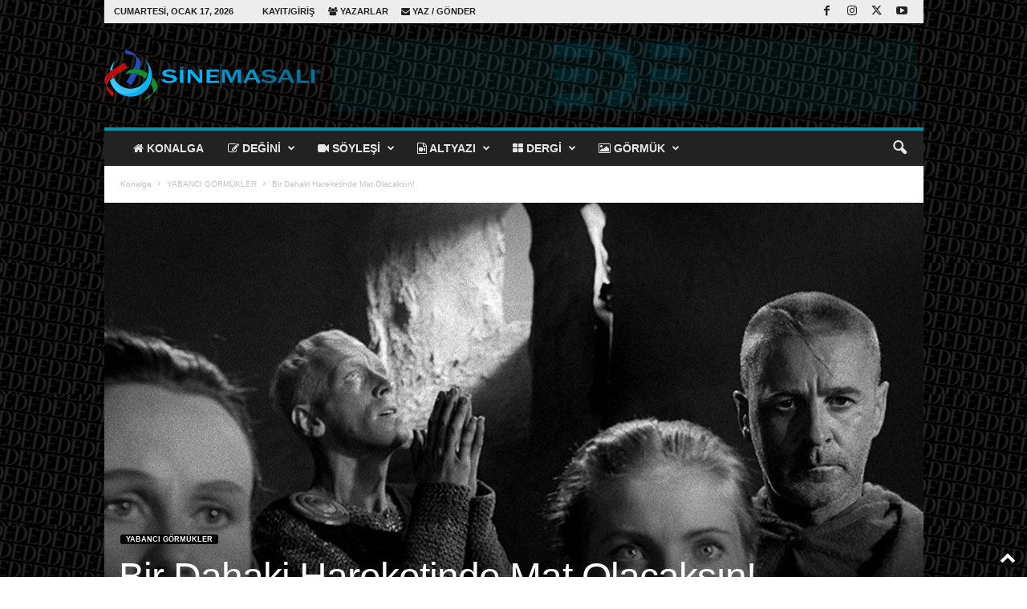

--- FILE ---
content_type: text/html; charset=UTF-8
request_url: https://www.sinemasali.com/yedinci-muhur/
body_size: 41800
content:
<!doctype html >
<!--[if IE 8]>    <html class="ie8" lang="tr"> <![endif]-->
<!--[if IE 9]>    <html class="ie9" lang="tr"> <![endif]-->
<!--[if gt IE 8]><!--> <html lang="tr"> <!--<![endif]-->
<head>
    <title>Bir Dahaki Hareketinde Mat Olacaksın! | SİNEMASALI</title>
    <meta charset="UTF-8" />
    <meta name="viewport" content="width=device-width, initial-scale=1.0">
    <link rel="pingback" href="https://www.sinemasali.com/xmlrpc.php" />
    <meta name='robots' content='max-image-preview:large' />
<link rel="icon" type="image/png" href="https://www.sinemasali.com/wp-content/uploads/2025/12/sinemasali-favicon.png"><link rel="apple-touch-icon" sizes="76x76" href="https://www.sinemasali.com/wp-content/uploads/2025/12/sinemasali-76x76-1.png"/><link rel="apple-touch-icon" sizes="120x120" href="https://www.sinemasali.com/wp-content/uploads/2025/12/sinemasali-120x120-1.png"/><link rel="apple-touch-icon" sizes="152x152" href="https://www.sinemasali.com/wp-content/uploads/2025/12/sinemasali-152x152-1.png"/><link rel="apple-touch-icon" sizes="114x114" href="https://www.sinemasali.com/wp-content/uploads/2025/12/sinemasali-114x114-1.png"/><link rel="apple-touch-icon" sizes="144x144" href="https://www.sinemasali.com/wp-content/uploads/2025/12/sinemasali-144x144-1.png"/><link rel='dns-prefetch' href='//maps.google.com' />
<link rel="alternate" type="application/rss+xml" title="SİNEMASALI &raquo; akışı" href="https://www.sinemasali.com/feed/" />
<link rel="alternate" type="application/rss+xml" title="SİNEMASALI &raquo; yorum akışı" href="https://www.sinemasali.com/comments/feed/" />
<link rel="alternate" type="application/rss+xml" title="SİNEMASALI &raquo; Bir Dahaki Hareketinde Mat Olacaksın! yorum akışı" href="https://www.sinemasali.com/yedinci-muhur/feed/" />
<link rel="alternate" title="oEmbed (JSON)" type="application/json+oembed" href="https://www.sinemasali.com/wp-json/oembed/1.0/embed?url=https%3A%2F%2Fwww.sinemasali.com%2Fyedinci-muhur%2F" />
<link rel="alternate" title="oEmbed (XML)" type="text/xml+oembed" href="https://www.sinemasali.com/wp-json/oembed/1.0/embed?url=https%3A%2F%2Fwww.sinemasali.com%2Fyedinci-muhur%2F&#038;format=xml" />
<style id='wp-img-auto-sizes-contain-inline-css' type='text/css'>
img:is([sizes=auto i],[sizes^="auto," i]){contain-intrinsic-size:3000px 1500px}
/*# sourceURL=wp-img-auto-sizes-contain-inline-css */
</style>
<style id='wp-emoji-styles-inline-css' type='text/css'>

	img.wp-smiley, img.emoji {
		display: inline !important;
		border: none !important;
		box-shadow: none !important;
		height: 1em !important;
		width: 1em !important;
		margin: 0 0.07em !important;
		vertical-align: -0.1em !important;
		background: none !important;
		padding: 0 !important;
	}
/*# sourceURL=wp-emoji-styles-inline-css */
</style>
<style id='classic-theme-styles-inline-css' type='text/css'>
/*! This file is auto-generated */
.wp-block-button__link{color:#fff;background-color:#32373c;border-radius:9999px;box-shadow:none;text-decoration:none;padding:calc(.667em + 2px) calc(1.333em + 2px);font-size:1.125em}.wp-block-file__button{background:#32373c;color:#fff;text-decoration:none}
/*# sourceURL=/wp-includes/css/classic-themes.min.css */
</style>
<link rel='stylesheet' id='h5ap-public-css' href='https://www.sinemasali.com/wp-content/plugins/html5-audio-player/assets/css/style.css?ver=2.5.3' type='text/css' media='all' />
<link rel='stylesheet' id='contact-form-7-css' href='https://www.sinemasali.com/wp-content/plugins/contact-form-7/includes/css/styles.css?ver=6.1.4' type='text/css' media='all' />
<link rel='stylesheet' id='font-awesome-four-css' href='https://www.sinemasali.com/wp-content/plugins/font-awesome-4-menus/css/font-awesome.min.css?ver=4.7.0' type='text/css' media='all' />
<link rel='stylesheet' id='wp-gmap-embed-front-css-css' href='https://www.sinemasali.com/wp-content/plugins/gmap-embed/public/assets/css/front_custom_style.css?ver=1766603386' type='text/css' media='all' />
<link rel='stylesheet' id='tablepress-default-css' href='https://www.sinemasali.com/wp-content/plugins/tablepress/css/build/default.css?ver=3.2.6' type='text/css' media='all' />
<link rel='stylesheet' id='js_composer_front-css' href='https://www.sinemasali.com/wp-content/plugins/js_composer/assets/css/js_composer.min.css?ver=6.4.2' type='text/css' media='all' />
<link rel='stylesheet' id='td-theme-css' href='https://www.sinemasali.com/wp-content/themes/Newsmag/style.css?ver=5.4.3.4' type='text/css' media='all' />
<style id='td-theme-inline-css' type='text/css'>
    
        /* custom css - generated by TagDiv Composer */
        @media (max-width: 767px) {
            .td-header-desktop-wrap {
                display: none;
            }
        }
        @media (min-width: 767px) {
            .td-header-mobile-wrap {
                display: none;
            }
        }
    
	
/*# sourceURL=td-theme-inline-css */
</style>
<link rel='stylesheet' id='td-legacy-framework-front-style-css' href='https://www.sinemasali.com/wp-content/plugins/td-composer/legacy/Newsmag/assets/css/td_legacy_main.css?ver=02f7892c77f8d92ff3a6477b3d96dee8' type='text/css' media='all' />
<script type="text/javascript" src="https://www.sinemasali.com/wp-includes/js/jquery/jquery.min.js?ver=3.7.1" id="jquery-core-js"></script>
<script type="text/javascript" src="https://www.sinemasali.com/wp-includes/js/jquery/jquery-migrate.min.js?ver=3.4.1" id="jquery-migrate-js"></script>
<script type="text/javascript" src="https://maps.google.com/maps/api/js?key=AIzaSyCoElF5CggT2za6finF_CV23g0NyTKWZhE&amp;libraries=places&amp;language=tr&amp;region=TR&amp;callback=Function.prototype&amp;ver=6.9" id="wp-gmap-api-js"></script>
<script type="text/javascript" id="wp-gmap-api-js-after">
/* <![CDATA[ */
/* <![CDATA[ */

var wgm_status = {"l_api":"always","p_api":"N","i_p":false,"d_f_s_c":"N","d_s_v":"N","d_z_c":"N","d_p_c":"N","d_m_t_c":"N","d_m_w_z":"N","d_m_d":"N","d_m_d_c_z":"N","e_d_f_a_c":"N"};
/* ]]]]><![CDATA[> */
//# sourceURL=wp-gmap-api-js-after
/* ]]> */
</script>
<link rel="https://api.w.org/" href="https://www.sinemasali.com/wp-json/" /><link rel="alternate" title="JSON" type="application/json" href="https://www.sinemasali.com/wp-json/wp/v2/posts/2642" /><link rel="EditURI" type="application/rsd+xml" title="RSD" href="https://www.sinemasali.com/xmlrpc.php?rsd" />
<meta name="generator" content="WordPress 6.9" />
<link rel="canonical" href="https://www.sinemasali.com/yedinci-muhur/" />
<link rel='shortlink' href='https://www.sinemasali.com/?p=2642' />
        <style>
            .mejs-container:has(.plyr) {
                height: auto;
                background: transparent
            }

            .mejs-container:has(.plyr) .mejs-controls {
                display: none
            }

            .h5ap_all {
                --shadow-color: 197deg 32% 65%;
                border-radius: 6px;
                box-shadow: 0px 0px 9.6px hsl(var(--shadow-color)/.36), 0 1.7px 1.9px 0px hsl(var(--shadow-color)/.36), 0 4.3px 1.8px -1.7px hsl(var(--shadow-color)/.36), -0.1px 10.6px 11.9px -2.5px hsl(var(--shadow-color)/.36);
                margin: 16px auto;
            }

            .h5ap_single_button {
                height: 50px;
            }
        </style>
    		<style>
			span.h5ap_single_button {
				display: inline-flex;
				justify-content: center;
				align-items: center;
			}

			.h5ap_single_button span {
				line-height: 0;
			}

			span#h5ap_single_button span svg {
				cursor: pointer;
			}

			#skin_default .plyr__control,
			#skin_default .plyr__time {
				color: #4f5b5f			}

			#skin_default .plyr__control:hover {
				background: #1aafff;
				color: #f5f5f5			}

			#skin_default .plyr__controls {
				background: #f5f5f5			}

			#skin_default .plyr__controls__item input {
				color: #1aafff			}

			.plyr {
				--plyr-color-main: #4f5b5f			}

			/* Custom Css */
					</style>
<meta name="generator" content="Powered by WPBakery Page Builder - drag and drop page builder for WordPress."/>

<!-- JS generated by theme -->

<script type="text/javascript" id="td-generated-header-js">
    
    

	    var tdBlocksArray = []; //here we store all the items for the current page

	    // td_block class - each ajax block uses a object of this class for requests
	    function tdBlock() {
		    this.id = '';
		    this.block_type = 1; //block type id (1-234 etc)
		    this.atts = '';
		    this.td_column_number = '';
		    this.td_current_page = 1; //
		    this.post_count = 0; //from wp
		    this.found_posts = 0; //from wp
		    this.max_num_pages = 0; //from wp
		    this.td_filter_value = ''; //current live filter value
		    this.is_ajax_running = false;
		    this.td_user_action = ''; // load more or infinite loader (used by the animation)
		    this.header_color = '';
		    this.ajax_pagination_infinite_stop = ''; //show load more at page x
	    }

        // td_js_generator - mini detector
        ( function () {
            var htmlTag = document.getElementsByTagName("html")[0];

	        if ( navigator.userAgent.indexOf("MSIE 10.0") > -1 ) {
                htmlTag.className += ' ie10';
            }

            if ( !!navigator.userAgent.match(/Trident.*rv\:11\./) ) {
                htmlTag.className += ' ie11';
            }

	        if ( navigator.userAgent.indexOf("Edge") > -1 ) {
                htmlTag.className += ' ieEdge';
            }

            if ( /(iPad|iPhone|iPod)/g.test(navigator.userAgent) ) {
                htmlTag.className += ' td-md-is-ios';
            }

            var user_agent = navigator.userAgent.toLowerCase();
            if ( user_agent.indexOf("android") > -1 ) {
                htmlTag.className += ' td-md-is-android';
            }

            if ( -1 !== navigator.userAgent.indexOf('Mac OS X')  ) {
                htmlTag.className += ' td-md-is-os-x';
            }

            if ( /chrom(e|ium)/.test(navigator.userAgent.toLowerCase()) ) {
               htmlTag.className += ' td-md-is-chrome';
            }

            if ( -1 !== navigator.userAgent.indexOf('Firefox') ) {
                htmlTag.className += ' td-md-is-firefox';
            }

            if ( -1 !== navigator.userAgent.indexOf('Safari') && -1 === navigator.userAgent.indexOf('Chrome') ) {
                htmlTag.className += ' td-md-is-safari';
            }

            if( -1 !== navigator.userAgent.indexOf('IEMobile') ){
                htmlTag.className += ' td-md-is-iemobile';
            }

        })();

        var tdLocalCache = {};

        ( function () {
            "use strict";

            tdLocalCache = {
                data: {},
                remove: function (resource_id) {
                    delete tdLocalCache.data[resource_id];
                },
                exist: function (resource_id) {
                    return tdLocalCache.data.hasOwnProperty(resource_id) && tdLocalCache.data[resource_id] !== null;
                },
                get: function (resource_id) {
                    return tdLocalCache.data[resource_id];
                },
                set: function (resource_id, cachedData) {
                    tdLocalCache.remove(resource_id);
                    tdLocalCache.data[resource_id] = cachedData;
                }
            };
        })();

    
    
var td_viewport_interval_list=[{"limitBottom":767,"sidebarWidth":251},{"limitBottom":1023,"sidebarWidth":339}];
var td_animation_stack_effect="type0";
var tds_animation_stack=true;
var td_animation_stack_specific_selectors=".entry-thumb, img, .td-lazy-img";
var td_animation_stack_general_selectors=".td-animation-stack img, .td-animation-stack .entry-thumb, .post img, .td-animation-stack .td-lazy-img";
var tds_video_pause_hidden="enabled";
var tdc_is_installed="yes";
var tdc_domain_active=false;
var td_ajax_url="https:\/\/www.sinemasali.com\/wp-admin\/admin-ajax.php?td_theme_name=Newsmag&v=5.4.3.4";
var td_get_template_directory_uri="https:\/\/www.sinemasali.com\/wp-content\/plugins\/td-composer\/legacy\/common";
var tds_snap_menu="smart_snap_always";
var tds_logo_on_sticky="show";
var tds_header_style="";
var td_please_wait="L\u00fctfen Bekleyin...";
var td_email_user_pass_incorrect="Kullan\u0131c\u0131 ad\u0131 veya \u015fifre yanl\u0131\u015f!";
var td_email_user_incorrect="Email veya kullan\u0131c\u0131 ad\u0131 yanl\u0131\u015f!";
var td_email_incorrect="Email yanl\u0131\u015f!";
var td_user_incorrect="Username incorrect!";
var td_email_user_empty="Email or username empty!";
var td_pass_empty="Pass empty!";
var td_pass_pattern_incorrect="Invalid Pass Pattern!";
var td_retype_pass_incorrect="Retyped Pass incorrect!";
var tds_more_articles_on_post_enable="show";
var tds_more_articles_on_post_time_to_wait="";
var tds_more_articles_on_post_pages_distance_from_top=0;
var tds_captcha="";
var tds_theme_color_site_wide="#4db2ec";
var tds_smart_sidebar="enabled";
var tdThemeName="Newsmag";
var tdThemeNameWl="Newsmag";
var td_magnific_popup_translation_tPrev="\u00d6nceki (Sol ok tu\u015fu)";
var td_magnific_popup_translation_tNext="Sonraki (Sa\u011f ok tu\u015fu)";
var td_magnific_popup_translation_tCounter="%curr% \/ %total%";
var td_magnific_popup_translation_ajax_tError="%url% linkindeki i\u00e7erik y\u00fcklenemedi.";
var td_magnific_popup_translation_image_tError="%curr% nolu imaj y\u00fcklenemedi.";
var tdBlockNonce="7c2bdc0400";
var tdMobileMenu="enabled";
var tdMobileSearch="enabled";
var tdDateNamesI18n={"month_names":["Ocak","\u015eubat","Mart","Nisan","May\u0131s","Haziran","Temmuz","A\u011fustos","Eyl\u00fcl","Ekim","Kas\u0131m","Aral\u0131k"],"month_names_short":["Oca","\u015eub","Mar","Nis","May","Haz","Tem","A\u011fu","Eyl","Eki","Kas","Ara"],"day_names":["Pazar","Pazartesi","Sal\u0131","\u00c7ar\u015famba","Per\u015fembe","Cuma","Cumartesi"],"day_names_short":["Paz","Pts","Sal","\u00c7ar","Per","Cum","Cts"]};
var td_deploy_mode="deploy";
var td_ad_background_click_link="https:\/\/www.edekitap.com";
var td_ad_background_click_target="_blank";
</script>


<!-- Header style compiled by theme -->

<style>
/* custom css - generated by TagDiv Composer */
    

body {
	background-image:url("https://www.sinemasali.com/wp-content/uploads/2025/12/pp4-300x164.png");
	background-position:center top;
}
.td-module-exclusive .td-module-title a:before {
        content: 'ÖZEL';
    }
    
    .td-pb-row [class*="td-pb-span"],
    .td-pb-border-top,
    .page-template-page-title-sidebar-php .td-page-content > .wpb_row:first-child,
    .td-post-sharing,
    .td-post-content,
    .td-post-next-prev,
    .author-box-wrap,
    .td-comments-title-wrap,
    .comment-list,
    .comment-respond,
    .td-post-template-5 header,
    .td-container,
    .wpb_content_element,
    .wpb_column,
    .wpb_row,
    .white-menu .td-header-container .td-header-main-menu,
    .td-post-template-1 .td-post-content,
    .td-post-template-4 .td-post-sharing-top,
    .td-header-style-6 .td-header-header .td-make-full,
    #disqus_thread,
    .page-template-page-pagebuilder-title-php .td-page-content > .wpb_row:first-child,
    .td-footer-container:before {
        border-color: #e6e6e6;
    }
    .td-top-border {
        border-color: #e6e6e6 !important;
    }
    .td-container-border:after,
    .td-next-prev-separator,
    .td-container .td-pb-row .wpb_column:before,
    .td-container-border:before,
    .td-main-content:before,
    .td-main-sidebar:before,
    .td-pb-row .td-pb-span4:nth-of-type(3):after,
    .td-pb-row .td-pb-span4:nth-last-of-type(3):after {
    	background-color: #e6e6e6;
    }
    @media (max-width: 767px) {
    	.white-menu .td-header-main-menu {
      		border-color: #e6e6e6;
      	}
    }



    
    .td-header-top-menu,
    .td-header-wrap .td-top-menu-full {
        background-color: #ededed;
    }

    .td-header-style-1 .td-header-top-menu,
    .td-header-style-2 .td-top-bar-container,
    .td-header-style-7 .td-header-top-menu {
        padding: 0 12px;
        top: 0;
    }

    
    .top-header-menu > .current-menu-item > a,
    .top-header-menu > .current-menu-ancestor > a,
    .top-header-menu > .current-category-ancestor > a,
    .top-header-menu > li > a:hover,
    .top-header-menu > .sfHover > a {
        color: #0094ae !important;
    }

    
    .top-header-menu ul .current-menu-item > a,
    .top-header-menu ul .current-menu-ancestor > a,
    .top-header-menu ul .current-category-ancestor > a,
    .top-header-menu ul li > a:hover,
    .top-header-menu ul .sfHover > a,
    .td-header-sp-top-menu .tds_menu_login .tdw-wml-menu-content a:hover,
    .td-header-sp-top-menu .tds_menu_login .tdw-wml-menu-footer a:hover {
        color: #0094ae;
    }

    
    .td-header-sp-top-widget .td-social-icon-wrap i:hover {
        color: #0094ae;
    }

    
    .sf-menu > li > a,
    .header-search-wrap .td-icon-search,
    #td-top-mobile-toggle i {
        color: #e5e5e5;
    }

    
    .td-header-border:before {
        background-color: #0094ae;
    }

    
    .td-menu-background:before,
    .td-search-background:before {
        background: rgba(0,0,0,0.5);
        background: -moz-linear-gradient(top, rgba(0,0,0,0.5) 0%, rgba(0,0,0,0.6) 100%);
        background: -webkit-gradient(left top, left bottom, color-stop(0%, rgba(0,0,0,0.5)), color-stop(100%, rgba(0,0,0,0.6)));
        background: -webkit-linear-gradient(top, rgba(0,0,0,0.5) 0%, rgba(0,0,0,0.6) 100%);
        background: -o-linear-gradient(top, rgba(0,0,0,0.5) 0%, @mobileu_gradient_two_mob 100%);
        background: -ms-linear-gradient(top, rgba(0,0,0,0.5) 0%, rgba(0,0,0,0.6) 100%);
        background: linear-gradient(to bottom, rgba(0,0,0,0.5) 0%, rgba(0,0,0,0.6) 100%);
        filter: progid:DXImageTransform.Microsoft.gradient( startColorstr='rgba(0,0,0,0.5)', endColorstr='rgba(0,0,0,0.6)', GradientType=0 );
    }

    
    .td-mobile-content .current-menu-item > a,
    .td-mobile-content .current-menu-ancestor > a,
    .td-mobile-content .current-category-ancestor > a,
    #td-mobile-nav .td-menu-login-section a:hover,
    #td-mobile-nav .td-register-section a:hover,
    #td-mobile-nav .td-menu-socials-wrap a:hover i {
        color: #0094ae;
    }

    
    .mfp-content .td-login-button:active,
    .mfp-content .td-login-button:hover {
        background-color: #0094ae;
    }
    
    .white-popup-block:after {
        background: rgba(0,0,0,0.8);
        background: -moz-linear-gradient(45deg, rgba(0,0,0,0.8) 0%, rgba(0,0,0,0.8) 100%);
        background: -webkit-gradient(left bottom, right top, color-stop(0%, rgba(0,0,0,0.8)), color-stop(100%, rgba(0,0,0,0.8)));
        background: -webkit-linear-gradient(45deg, rgba(0,0,0,0.8) 0%, rgba(0,0,0,0.8) 100%);
        background: -o-linear-gradient(45deg, rgba(0,0,0,0.8) 0%, rgba(0,0,0,0.8) 100%);
        background: -ms-linear-gradient(45deg, rgba(0,0,0,0.8) 0%, rgba(0,0,0,0.8) 100%);
        background: linear-gradient(45deg, rgba(0,0,0,0.8) 0%, rgba(0,0,0,0.8) 100%);
        filter: progid:DXImageTransform.Microsoft.gradient( startColorstr='rgba(0,0,0,0.8)', endColorstr='rgba(0,0,0,0.8)', GradientType=0 );
    }


    
    .td-footer-container,
    .td-footer-container a,
    .td-footer-container li,
    .td-footer-container .footer-text-wrap,
    .td-footer-container .meta-info .entry-date,
    .td-footer-container .td-module-meta-info .entry-date,
    .td-footer-container .td_block_text_with_title,
    .td-footer-container .woocommerce .star-rating::before,
    .td-footer-container .widget_text p,
    .td-footer-container .widget_calendar #today,
    .td-footer-container .td-social-style3 .td_social_type a,
    .td-footer-container .td-social-style3,
    .td-footer-container .td-social-style4 .td_social_type a,
    .td-footer-container .td-social-style4,
    .td-footer-container .td-social-style9,
    .td-footer-container .td-social-style10,
    .td-footer-container .td-social-style2 .td_social_type a,
    .td-footer-container .td-social-style8 .td_social_type a,
    .td-footer-container .td-social-style2 .td_social_type,
    .td-footer-container .td-social-style8 .td_social_type,
    .td-footer-container .td-post-author-name a:hover {
        color: #bababa;
    }
    .td-footer-container .td_module_mx1 .meta-info .entry-date,
    .td-footer-container .td_social_button a,
    .td-footer-container .td-post-category,
    .td-footer-container .td-post-category:hover,
    .td-footer-container .td-module-comments a,
    .td-footer-container .td_module_mx1 .td-post-author-name a:hover,
    .td-footer-container .td-theme-slider .slide-meta a {
    	color: #fff
    }
    .td-footer-container .widget_tag_cloud a {
    	border-color: #bababa;
    }
    .td-footer-container .td-excerpt,
    .td-footer-container .widget_rss .rss-date,
    .td-footer-container .widget_rss cite {
    	color: #bababa;
    	opacity: 0.7;
    }
    .td-footer-container .td-read-more a,
    .td-footer-container .td-read-more a:hover {
    	color: #fff;
    }

    
    .td-footer-container .td_module_14 .meta-info,
    .td-footer-container .td_module_5,
    .td-footer-container .td_module_9 .item-details,
    .td-footer-container .td_module_8 .item-details,
    .td-footer-container .td_module_mx3 .meta-info,
    .td-footer-container .widget_recent_comments li,
    .td-footer-container .widget_recent_entries li,
    .td-footer-container table td,
    .td-footer-container table th,
    .td-footer-container .td-social-style2 .td_social_type .td-social-box,
    .td-footer-container .td-social-style8 .td_social_type .td-social-box,
    .td-footer-container .td-social-style2 .td_social_type .td_social_button,
    .td-footer-container .td-social-style8 .td_social_type .td_social_button {
        border-color: rgba(186, 186, 186, 0.1);
    }

    
	.td-footer-container .block-title > span,
    .td-footer-container .block-title > a,
    .td-footer-container .widgettitle {
    	background-color: #bababa;
    }

    
    .td-sub-footer-container {
        background-color: #0094ae;
    }
    .td-sub-footer-container:after {
        background-color: transparent;
    }
    .td-sub-footer-container:before {
        background-color: transparent;
    }
    .td-footer-container.td-container {
        border-bottom-width: 0;
    }

    
    .td-sub-footer-container,
    .td-sub-footer-container a {
        color: #f2f2f2;
    }
    .td-sub-footer-container li a:before {
        background-color: #f2f2f2;
    }

    
    .td-subfooter-menu li a:hover {
        color: #2b2b2b;
    }

    
    .td_module_wrap .td-post-author-name a {
    	color: #0094ae;
    }


    
    .post header h1 {
    	color: #OO94AE;
    }
    
    .td-post-content h1,
    .td-post-content h2,
    .td-post-content h3,
    .td-post-content h4,
    .td-post-content h5,
    .td-post-content h6 {
    	color: #0094ae;
    }
    
    .td-menu-background:after,
    .td-search-background:after {
        background-image: url('https://www.sinemasali.com/wp-content/uploads/2025/07/p2.jpg');
    }

    
    .white-popup-block:before {
        background-image: url('https://www.sinemasali.com/wp-content/uploads/2025/07/cuneyt-arkin.jpg');
    }

    
    .td-footer-container::before {
        background-image: url('https://www.sinemasali.com/wp-content/uploads/2025/12/pp4-300x164.png');
    }

    
    .td-footer-container::before {
        background-size: cover;
    }

    
    .td-footer-container::before {
        opacity: 0.1;
    }
    
    
    .td-loader-gif::before {
        content: '';
        width: 100%;
        height: 100%;
        position: absolute;
        top: 0;
        left: 0;
        background-image: url('https://www.sinemasali.com/wp-content/uploads/2025/12/sinemasali-76x76-1.png');
        background-size: contain;
        animation: pulse 0.8s infinite;
        transition: none !important;
        background-repeat: no-repeat;
        background-position: center center;
    }
    @keyframes pulse {
        0% {opacity: 0.6;}
        50% {opacity: 1.0;}
        100% {opacity: 0.6;}
    }
     .td-lb-box {
        display: none !important;
    }
</style>




<script type="application/ld+json">
    {
        "@context": "https://schema.org",
        "@type": "BreadcrumbList",
        "itemListElement": [
            {
                "@type": "ListItem",
                "position": 1,
                "item": {
                    "@type": "WebSite",
                    "@id": "https://www.sinemasali.com/",
                    "name": "Konalga"
                }
            },
            {
                "@type": "ListItem",
                "position": 2,
                    "item": {
                    "@type": "WebPage",
                    "@id": "https://www.sinemasali.com/category/yabanci-gormukler/",
                    "name": "YABANCI GÖRMÜKLER"
                }
            }
            ,{
                "@type": "ListItem",
                "position": 3,
                    "item": {
                    "@type": "WebPage",
                    "@id": "https://www.sinemasali.com/yedinci-muhur/",
                    "name": "Bir Dahaki Hareketinde Mat Olacaksın!"                                
                }
            }    
        ]
    }
</script>
<style type="text/css">.heading{width:10sec;}</style><link rel="icon" href="https://www.sinemasali.com/wp-content/uploads/2025/12/cropped-sinemasali-512x512-1-32x32.png" sizes="32x32" />
<link rel="icon" href="https://www.sinemasali.com/wp-content/uploads/2025/12/cropped-sinemasali-512x512-1-192x192.png" sizes="192x192" />
<link rel="apple-touch-icon" href="https://www.sinemasali.com/wp-content/uploads/2025/12/cropped-sinemasali-512x512-1-180x180.png" />
<meta name="msapplication-TileImage" content="https://www.sinemasali.com/wp-content/uploads/2025/12/cropped-sinemasali-512x512-1-270x270.png" />
<style type="text/css" data-type="vc_shortcodes-custom-css">.vc_custom_1748530456995{border-top-width: 2px !important;border-right-width: 2px !important;border-bottom-width: 2px !important;border-left-width: 2px !important;border-left-color: #0094ae !important;border-right-color: #0094ae !important;border-top-color: #0094ae !important;border-bottom-color: #0094ae !important;border-radius: 10px !important;}</style><noscript><style> .wpb_animate_when_almost_visible { opacity: 1; }</style></noscript>	<style id="tdw-css-placeholder">/* custom css - generated by TagDiv Composer */
</style><style id='wp-block-image-inline-css' type='text/css'>
.wp-block-image>a,.wp-block-image>figure>a{display:inline-block}.wp-block-image img{box-sizing:border-box;height:auto;max-width:100%;vertical-align:bottom}@media not (prefers-reduced-motion){.wp-block-image img.hide{visibility:hidden}.wp-block-image img.show{animation:show-content-image .4s}}.wp-block-image[style*=border-radius] img,.wp-block-image[style*=border-radius]>a{border-radius:inherit}.wp-block-image.has-custom-border img{box-sizing:border-box}.wp-block-image.aligncenter{text-align:center}.wp-block-image.alignfull>a,.wp-block-image.alignwide>a{width:100%}.wp-block-image.alignfull img,.wp-block-image.alignwide img{height:auto;width:100%}.wp-block-image .aligncenter,.wp-block-image .alignleft,.wp-block-image .alignright,.wp-block-image.aligncenter,.wp-block-image.alignleft,.wp-block-image.alignright{display:table}.wp-block-image .aligncenter>figcaption,.wp-block-image .alignleft>figcaption,.wp-block-image .alignright>figcaption,.wp-block-image.aligncenter>figcaption,.wp-block-image.alignleft>figcaption,.wp-block-image.alignright>figcaption{caption-side:bottom;display:table-caption}.wp-block-image .alignleft{float:left;margin:.5em 1em .5em 0}.wp-block-image .alignright{float:right;margin:.5em 0 .5em 1em}.wp-block-image .aligncenter{margin-left:auto;margin-right:auto}.wp-block-image :where(figcaption){margin-bottom:1em;margin-top:.5em}.wp-block-image.is-style-circle-mask img{border-radius:9999px}@supports ((-webkit-mask-image:none) or (mask-image:none)) or (-webkit-mask-image:none){.wp-block-image.is-style-circle-mask img{border-radius:0;-webkit-mask-image:url('data:image/svg+xml;utf8,<svg viewBox="0 0 100 100" xmlns="http://www.w3.org/2000/svg"><circle cx="50" cy="50" r="50"/></svg>');mask-image:url('data:image/svg+xml;utf8,<svg viewBox="0 0 100 100" xmlns="http://www.w3.org/2000/svg"><circle cx="50" cy="50" r="50"/></svg>');mask-mode:alpha;-webkit-mask-position:center;mask-position:center;-webkit-mask-repeat:no-repeat;mask-repeat:no-repeat;-webkit-mask-size:contain;mask-size:contain}}:root :where(.wp-block-image.is-style-rounded img,.wp-block-image .is-style-rounded img){border-radius:9999px}.wp-block-image figure{margin:0}.wp-lightbox-container{display:flex;flex-direction:column;position:relative}.wp-lightbox-container img{cursor:zoom-in}.wp-lightbox-container img:hover+button{opacity:1}.wp-lightbox-container button{align-items:center;backdrop-filter:blur(16px) saturate(180%);background-color:#5a5a5a40;border:none;border-radius:4px;cursor:zoom-in;display:flex;height:20px;justify-content:center;opacity:0;padding:0;position:absolute;right:16px;text-align:center;top:16px;width:20px;z-index:100}@media not (prefers-reduced-motion){.wp-lightbox-container button{transition:opacity .2s ease}}.wp-lightbox-container button:focus-visible{outline:3px auto #5a5a5a40;outline:3px auto -webkit-focus-ring-color;outline-offset:3px}.wp-lightbox-container button:hover{cursor:pointer;opacity:1}.wp-lightbox-container button:focus{opacity:1}.wp-lightbox-container button:focus,.wp-lightbox-container button:hover,.wp-lightbox-container button:not(:hover):not(:active):not(.has-background){background-color:#5a5a5a40;border:none}.wp-lightbox-overlay{box-sizing:border-box;cursor:zoom-out;height:100vh;left:0;overflow:hidden;position:fixed;top:0;visibility:hidden;width:100%;z-index:100000}.wp-lightbox-overlay .close-button{align-items:center;cursor:pointer;display:flex;justify-content:center;min-height:40px;min-width:40px;padding:0;position:absolute;right:calc(env(safe-area-inset-right) + 16px);top:calc(env(safe-area-inset-top) + 16px);z-index:5000000}.wp-lightbox-overlay .close-button:focus,.wp-lightbox-overlay .close-button:hover,.wp-lightbox-overlay .close-button:not(:hover):not(:active):not(.has-background){background:none;border:none}.wp-lightbox-overlay .lightbox-image-container{height:var(--wp--lightbox-container-height);left:50%;overflow:hidden;position:absolute;top:50%;transform:translate(-50%,-50%);transform-origin:top left;width:var(--wp--lightbox-container-width);z-index:9999999999}.wp-lightbox-overlay .wp-block-image{align-items:center;box-sizing:border-box;display:flex;height:100%;justify-content:center;margin:0;position:relative;transform-origin:0 0;width:100%;z-index:3000000}.wp-lightbox-overlay .wp-block-image img{height:var(--wp--lightbox-image-height);min-height:var(--wp--lightbox-image-height);min-width:var(--wp--lightbox-image-width);width:var(--wp--lightbox-image-width)}.wp-lightbox-overlay .wp-block-image figcaption{display:none}.wp-lightbox-overlay button{background:none;border:none}.wp-lightbox-overlay .scrim{background-color:#fff;height:100%;opacity:.9;position:absolute;width:100%;z-index:2000000}.wp-lightbox-overlay.active{visibility:visible}@media not (prefers-reduced-motion){.wp-lightbox-overlay.active{animation:turn-on-visibility .25s both}.wp-lightbox-overlay.active img{animation:turn-on-visibility .35s both}.wp-lightbox-overlay.show-closing-animation:not(.active){animation:turn-off-visibility .35s both}.wp-lightbox-overlay.show-closing-animation:not(.active) img{animation:turn-off-visibility .25s both}.wp-lightbox-overlay.zoom.active{animation:none;opacity:1;visibility:visible}.wp-lightbox-overlay.zoom.active .lightbox-image-container{animation:lightbox-zoom-in .4s}.wp-lightbox-overlay.zoom.active .lightbox-image-container img{animation:none}.wp-lightbox-overlay.zoom.active .scrim{animation:turn-on-visibility .4s forwards}.wp-lightbox-overlay.zoom.show-closing-animation:not(.active){animation:none}.wp-lightbox-overlay.zoom.show-closing-animation:not(.active) .lightbox-image-container{animation:lightbox-zoom-out .4s}.wp-lightbox-overlay.zoom.show-closing-animation:not(.active) .lightbox-image-container img{animation:none}.wp-lightbox-overlay.zoom.show-closing-animation:not(.active) .scrim{animation:turn-off-visibility .4s forwards}}@keyframes show-content-image{0%{visibility:hidden}99%{visibility:hidden}to{visibility:visible}}@keyframes turn-on-visibility{0%{opacity:0}to{opacity:1}}@keyframes turn-off-visibility{0%{opacity:1;visibility:visible}99%{opacity:0;visibility:visible}to{opacity:0;visibility:hidden}}@keyframes lightbox-zoom-in{0%{transform:translate(calc((-100vw + var(--wp--lightbox-scrollbar-width))/2 + var(--wp--lightbox-initial-left-position)),calc(-50vh + var(--wp--lightbox-initial-top-position))) scale(var(--wp--lightbox-scale))}to{transform:translate(-50%,-50%) scale(1)}}@keyframes lightbox-zoom-out{0%{transform:translate(-50%,-50%) scale(1);visibility:visible}99%{visibility:visible}to{transform:translate(calc((-100vw + var(--wp--lightbox-scrollbar-width))/2 + var(--wp--lightbox-initial-left-position)),calc(-50vh + var(--wp--lightbox-initial-top-position))) scale(var(--wp--lightbox-scale));visibility:hidden}}
/*# sourceURL=https://www.sinemasali.com/wp-includes/blocks/image/style.min.css */
</style>
<style id='wp-block-spacer-inline-css' type='text/css'>
.wp-block-spacer{clear:both}
/*# sourceURL=https://www.sinemasali.com/wp-includes/blocks/spacer/style.min.css */
</style>
<style id='global-styles-inline-css' type='text/css'>
:root{--wp--preset--aspect-ratio--square: 1;--wp--preset--aspect-ratio--4-3: 4/3;--wp--preset--aspect-ratio--3-4: 3/4;--wp--preset--aspect-ratio--3-2: 3/2;--wp--preset--aspect-ratio--2-3: 2/3;--wp--preset--aspect-ratio--16-9: 16/9;--wp--preset--aspect-ratio--9-16: 9/16;--wp--preset--color--black: #000000;--wp--preset--color--cyan-bluish-gray: #abb8c3;--wp--preset--color--white: #ffffff;--wp--preset--color--pale-pink: #f78da7;--wp--preset--color--vivid-red: #cf2e2e;--wp--preset--color--luminous-vivid-orange: #ff6900;--wp--preset--color--luminous-vivid-amber: #fcb900;--wp--preset--color--light-green-cyan: #7bdcb5;--wp--preset--color--vivid-green-cyan: #00d084;--wp--preset--color--pale-cyan-blue: #8ed1fc;--wp--preset--color--vivid-cyan-blue: #0693e3;--wp--preset--color--vivid-purple: #9b51e0;--wp--preset--gradient--vivid-cyan-blue-to-vivid-purple: linear-gradient(135deg,rgb(6,147,227) 0%,rgb(155,81,224) 100%);--wp--preset--gradient--light-green-cyan-to-vivid-green-cyan: linear-gradient(135deg,rgb(122,220,180) 0%,rgb(0,208,130) 100%);--wp--preset--gradient--luminous-vivid-amber-to-luminous-vivid-orange: linear-gradient(135deg,rgb(252,185,0) 0%,rgb(255,105,0) 100%);--wp--preset--gradient--luminous-vivid-orange-to-vivid-red: linear-gradient(135deg,rgb(255,105,0) 0%,rgb(207,46,46) 100%);--wp--preset--gradient--very-light-gray-to-cyan-bluish-gray: linear-gradient(135deg,rgb(238,238,238) 0%,rgb(169,184,195) 100%);--wp--preset--gradient--cool-to-warm-spectrum: linear-gradient(135deg,rgb(74,234,220) 0%,rgb(151,120,209) 20%,rgb(207,42,186) 40%,rgb(238,44,130) 60%,rgb(251,105,98) 80%,rgb(254,248,76) 100%);--wp--preset--gradient--blush-light-purple: linear-gradient(135deg,rgb(255,206,236) 0%,rgb(152,150,240) 100%);--wp--preset--gradient--blush-bordeaux: linear-gradient(135deg,rgb(254,205,165) 0%,rgb(254,45,45) 50%,rgb(107,0,62) 100%);--wp--preset--gradient--luminous-dusk: linear-gradient(135deg,rgb(255,203,112) 0%,rgb(199,81,192) 50%,rgb(65,88,208) 100%);--wp--preset--gradient--pale-ocean: linear-gradient(135deg,rgb(255,245,203) 0%,rgb(182,227,212) 50%,rgb(51,167,181) 100%);--wp--preset--gradient--electric-grass: linear-gradient(135deg,rgb(202,248,128) 0%,rgb(113,206,126) 100%);--wp--preset--gradient--midnight: linear-gradient(135deg,rgb(2,3,129) 0%,rgb(40,116,252) 100%);--wp--preset--font-size--small: 10px;--wp--preset--font-size--medium: 20px;--wp--preset--font-size--large: 30px;--wp--preset--font-size--x-large: 42px;--wp--preset--font-size--regular: 14px;--wp--preset--font-size--larger: 48px;--wp--preset--spacing--20: 0.44rem;--wp--preset--spacing--30: 0.67rem;--wp--preset--spacing--40: 1rem;--wp--preset--spacing--50: 1.5rem;--wp--preset--spacing--60: 2.25rem;--wp--preset--spacing--70: 3.38rem;--wp--preset--spacing--80: 5.06rem;--wp--preset--shadow--natural: 6px 6px 9px rgba(0, 0, 0, 0.2);--wp--preset--shadow--deep: 12px 12px 50px rgba(0, 0, 0, 0.4);--wp--preset--shadow--sharp: 6px 6px 0px rgba(0, 0, 0, 0.2);--wp--preset--shadow--outlined: 6px 6px 0px -3px rgb(255, 255, 255), 6px 6px rgb(0, 0, 0);--wp--preset--shadow--crisp: 6px 6px 0px rgb(0, 0, 0);}:where(.is-layout-flex){gap: 0.5em;}:where(.is-layout-grid){gap: 0.5em;}body .is-layout-flex{display: flex;}.is-layout-flex{flex-wrap: wrap;align-items: center;}.is-layout-flex > :is(*, div){margin: 0;}body .is-layout-grid{display: grid;}.is-layout-grid > :is(*, div){margin: 0;}:where(.wp-block-columns.is-layout-flex){gap: 2em;}:where(.wp-block-columns.is-layout-grid){gap: 2em;}:where(.wp-block-post-template.is-layout-flex){gap: 1.25em;}:where(.wp-block-post-template.is-layout-grid){gap: 1.25em;}.has-black-color{color: var(--wp--preset--color--black) !important;}.has-cyan-bluish-gray-color{color: var(--wp--preset--color--cyan-bluish-gray) !important;}.has-white-color{color: var(--wp--preset--color--white) !important;}.has-pale-pink-color{color: var(--wp--preset--color--pale-pink) !important;}.has-vivid-red-color{color: var(--wp--preset--color--vivid-red) !important;}.has-luminous-vivid-orange-color{color: var(--wp--preset--color--luminous-vivid-orange) !important;}.has-luminous-vivid-amber-color{color: var(--wp--preset--color--luminous-vivid-amber) !important;}.has-light-green-cyan-color{color: var(--wp--preset--color--light-green-cyan) !important;}.has-vivid-green-cyan-color{color: var(--wp--preset--color--vivid-green-cyan) !important;}.has-pale-cyan-blue-color{color: var(--wp--preset--color--pale-cyan-blue) !important;}.has-vivid-cyan-blue-color{color: var(--wp--preset--color--vivid-cyan-blue) !important;}.has-vivid-purple-color{color: var(--wp--preset--color--vivid-purple) !important;}.has-black-background-color{background-color: var(--wp--preset--color--black) !important;}.has-cyan-bluish-gray-background-color{background-color: var(--wp--preset--color--cyan-bluish-gray) !important;}.has-white-background-color{background-color: var(--wp--preset--color--white) !important;}.has-pale-pink-background-color{background-color: var(--wp--preset--color--pale-pink) !important;}.has-vivid-red-background-color{background-color: var(--wp--preset--color--vivid-red) !important;}.has-luminous-vivid-orange-background-color{background-color: var(--wp--preset--color--luminous-vivid-orange) !important;}.has-luminous-vivid-amber-background-color{background-color: var(--wp--preset--color--luminous-vivid-amber) !important;}.has-light-green-cyan-background-color{background-color: var(--wp--preset--color--light-green-cyan) !important;}.has-vivid-green-cyan-background-color{background-color: var(--wp--preset--color--vivid-green-cyan) !important;}.has-pale-cyan-blue-background-color{background-color: var(--wp--preset--color--pale-cyan-blue) !important;}.has-vivid-cyan-blue-background-color{background-color: var(--wp--preset--color--vivid-cyan-blue) !important;}.has-vivid-purple-background-color{background-color: var(--wp--preset--color--vivid-purple) !important;}.has-black-border-color{border-color: var(--wp--preset--color--black) !important;}.has-cyan-bluish-gray-border-color{border-color: var(--wp--preset--color--cyan-bluish-gray) !important;}.has-white-border-color{border-color: var(--wp--preset--color--white) !important;}.has-pale-pink-border-color{border-color: var(--wp--preset--color--pale-pink) !important;}.has-vivid-red-border-color{border-color: var(--wp--preset--color--vivid-red) !important;}.has-luminous-vivid-orange-border-color{border-color: var(--wp--preset--color--luminous-vivid-orange) !important;}.has-luminous-vivid-amber-border-color{border-color: var(--wp--preset--color--luminous-vivid-amber) !important;}.has-light-green-cyan-border-color{border-color: var(--wp--preset--color--light-green-cyan) !important;}.has-vivid-green-cyan-border-color{border-color: var(--wp--preset--color--vivid-green-cyan) !important;}.has-pale-cyan-blue-border-color{border-color: var(--wp--preset--color--pale-cyan-blue) !important;}.has-vivid-cyan-blue-border-color{border-color: var(--wp--preset--color--vivid-cyan-blue) !important;}.has-vivid-purple-border-color{border-color: var(--wp--preset--color--vivid-purple) !important;}.has-vivid-cyan-blue-to-vivid-purple-gradient-background{background: var(--wp--preset--gradient--vivid-cyan-blue-to-vivid-purple) !important;}.has-light-green-cyan-to-vivid-green-cyan-gradient-background{background: var(--wp--preset--gradient--light-green-cyan-to-vivid-green-cyan) !important;}.has-luminous-vivid-amber-to-luminous-vivid-orange-gradient-background{background: var(--wp--preset--gradient--luminous-vivid-amber-to-luminous-vivid-orange) !important;}.has-luminous-vivid-orange-to-vivid-red-gradient-background{background: var(--wp--preset--gradient--luminous-vivid-orange-to-vivid-red) !important;}.has-very-light-gray-to-cyan-bluish-gray-gradient-background{background: var(--wp--preset--gradient--very-light-gray-to-cyan-bluish-gray) !important;}.has-cool-to-warm-spectrum-gradient-background{background: var(--wp--preset--gradient--cool-to-warm-spectrum) !important;}.has-blush-light-purple-gradient-background{background: var(--wp--preset--gradient--blush-light-purple) !important;}.has-blush-bordeaux-gradient-background{background: var(--wp--preset--gradient--blush-bordeaux) !important;}.has-luminous-dusk-gradient-background{background: var(--wp--preset--gradient--luminous-dusk) !important;}.has-pale-ocean-gradient-background{background: var(--wp--preset--gradient--pale-ocean) !important;}.has-electric-grass-gradient-background{background: var(--wp--preset--gradient--electric-grass) !important;}.has-midnight-gradient-background{background: var(--wp--preset--gradient--midnight) !important;}.has-small-font-size{font-size: var(--wp--preset--font-size--small) !important;}.has-medium-font-size{font-size: var(--wp--preset--font-size--medium) !important;}.has-large-font-size{font-size: var(--wp--preset--font-size--large) !important;}.has-x-large-font-size{font-size: var(--wp--preset--font-size--x-large) !important;}
/*# sourceURL=global-styles-inline-css */
</style>
</head>

<body class="wp-singular post-template-default single single-post postid-2642 single-format-standard wp-custom-logo wp-theme-Newsmag yedinci-muhur global-block-template-1 single_template_4 wpb-js-composer js-comp-ver-6.4.2 vc_responsive td-animation-stack-type0 td-boxed-layout td-background-link" itemscope="itemscope" itemtype="https://schema.org/WebPage">

        <div class="td-scroll-up  td-hide-scroll-up-on-mob"  style="display:none;"><i class="td-icon-menu-up"></i></div>

    
    <div class="td-menu-background"></div>
<div id="td-mobile-nav">
    <div class="td-mobile-container">
        <!-- mobile menu top section -->
        <div class="td-menu-socials-wrap">
            <!-- socials -->
            <div class="td-menu-socials">
                
        <span class="td-social-icon-wrap">
            <a target="_blank" href="https://www.facebook.com/edefilmankara" title="Facebook">
                <i class="td-icon-font td-icon-facebook"></i>
                <span style="display: none">Facebook</span>
            </a>
        </span>
        <span class="td-social-icon-wrap">
            <a target="_blank" href="https://www.instagram.com/edefilmankara" title="Instagram">
                <i class="td-icon-font td-icon-instagram"></i>
                <span style="display: none">Instagram</span>
            </a>
        </span>
        <span class="td-social-icon-wrap">
            <a target="_blank" href="https://x.com/edefilm" title="Twitter">
                <i class="td-icon-font td-icon-twitter"></i>
                <span style="display: none">Twitter</span>
            </a>
        </span>
        <span class="td-social-icon-wrap">
            <a target="_blank" href="https://www.youtube.com/@ede-film" title="Youtube">
                <i class="td-icon-font td-icon-youtube"></i>
                <span style="display: none">Youtube</span>
            </a>
        </span>            </div>
            <!-- close button -->
            <div class="td-mobile-close">
                <span><i class="td-icon-close-mobile"></i></span>
            </div>
        </div>

        <!-- login section -->
                    <div class="td-menu-login-section">
                
    <div class="td-guest-wrap">
        <div class="td-menu-login"><a id="login-link-mob">GİRİŞ</a></div>
    </div>
            </div>
        
        <!-- menu section -->
        <div class="td-mobile-content">
            <div class="menu-yeni-container"><ul id="menu-yeni" class="td-mobile-main-menu"><li id="menu-item-14244" class="menu-item menu-item-type-post_type menu-item-object-page menu-item-home menu-item-first menu-item-14244"><a href="https://www.sinemasali.com/"><i class="fa fa-home" aria-hidden="true"></i> KONALGA</a></li>
<li id="menu-item-14245" class="menu-item menu-item-type-taxonomy menu-item-object-category menu-item-14245"><a href="https://www.sinemasali.com/category/deginiler/"><i class="fa fa-pencil-square-o" aria-hidden="true"></i> DEĞİNİ</a></li>
<li id="menu-item-14247" class="menu-item menu-item-type-taxonomy menu-item-object-category menu-item-14247"><a href="https://www.sinemasali.com/category/soylesiler/"><i class="fa fa-video-camera" aria-hidden="true"></i> SÖYLEŞİ</a></li>
<li id="menu-item-14258" class="menu-item menu-item-type-taxonomy menu-item-object-category menu-item-14258"><a href="https://www.sinemasali.com/category/altyazi/"><i class="fa fa-file-video-o" aria-hidden="true"></i> ALTYAZI</a></li>
<li id="menu-item-14246" class="menu-item menu-item-type-taxonomy menu-item-object-category menu-item-has-children menu-item-14246"><a href="https://www.sinemasali.com/category/dergi/"><i class="fa fa-th-large" aria-hidden="true"></i> DERGİ<i class="td-icon-menu-right td-element-after"></i></a>
<ul class="sub-menu">
	<li id="menu-item-14261" class="menu-item menu-item-type-taxonomy menu-item-object-category menu-item-14261"><a href="https://www.sinemasali.com/category/seckiler/">SEÇKİLER</a></li>
	<li id="menu-item-14263" class="menu-item menu-item-type-taxonomy menu-item-object-category menu-item-14263"><a href="https://www.sinemasali.com/category/torutmenler/">TÖRÜTMENLER</a></li>
	<li id="menu-item-14355" class="menu-item menu-item-type-taxonomy menu-item-object-category menu-item-14355"><a href="https://www.sinemasali.com/category/turk-ezgileri/">TÜRK EZGİLERİ</a></li>
	<li id="menu-item-14912" class="menu-item menu-item-type-post_type menu-item-object-page menu-item-14912"><a href="https://www.sinemasali.com/sozluk/">SÖZLÜK</a></li>
	<li id="menu-item-14913" class="menu-item menu-item-type-custom menu-item-object-custom menu-item-14913"><a target="_blank" href="https://www.edekitap.com/turkce-yazim-kurallari/">TDK YAZIM KURALLARI</a></li>
</ul>
</li>
<li id="menu-item-14354" class="menu-item menu-item-type-taxonomy menu-item-object-category menu-item-has-children menu-item-14354"><a href="https://www.sinemasali.com/category/gormuk/"><i class="fa fa-picture-o" aria-hidden="true"></i> GÖRMÜK<i class="td-icon-menu-right td-element-after"></i></a>
<ul class="sub-menu">
	<li id="menu-item-14249" class="menu-item menu-item-type-taxonomy menu-item-object-category menu-item-14249"><a href="https://www.sinemasali.com/category/azerbaycan-gormukleri/">AZERBAYCAN GÖRMÜKLERİ</a></li>
	<li id="menu-item-14259" class="menu-item menu-item-type-taxonomy menu-item-object-category menu-item-14259"><a href="https://www.sinemasali.com/category/turk-belgeselleri/">BELGESELLER</a></li>
	<li id="menu-item-14250" class="menu-item menu-item-type-taxonomy menu-item-object-category menu-item-14250"><a href="https://www.sinemasali.com/category/kazak-gormukleri/">KAZAK GÖRMÜKLERİ</a></li>
	<li id="menu-item-14251" class="menu-item menu-item-type-taxonomy menu-item-object-category menu-item-14251"><a href="https://www.sinemasali.com/category/kirgiz-gormukleri/">KIRGIZ GÖRMÜKLERİ</a></li>
	<li id="menu-item-14252" class="menu-item menu-item-type-taxonomy menu-item-object-category menu-item-14252"><a href="https://www.sinemasali.com/category/ozbek-gormukleri/">ÖZBEK GÖRMÜKLERİ</a></li>
	<li id="menu-item-14253" class="menu-item menu-item-type-taxonomy menu-item-object-category menu-item-14253"><a href="https://www.sinemasali.com/category/saha-gormukleri/">SAHA GÖRMÜKLERİ</a></li>
	<li id="menu-item-14254" class="menu-item menu-item-type-taxonomy menu-item-object-category menu-item-14254"><a href="https://www.sinemasali.com/category/tacik-gormukleri/">TACİK GÖRMÜKLERİ</a></li>
	<li id="menu-item-14256" class="menu-item menu-item-type-taxonomy menu-item-object-category menu-item-14256"><a href="https://www.sinemasali.com/category/turk-gormukleri/">TÜRK GÖRMÜKLERİ</a></li>
	<li id="menu-item-14255" class="menu-item menu-item-type-taxonomy menu-item-object-category menu-item-14255"><a href="https://www.sinemasali.com/category/turkmen-gormukleri/">TÜRKMEN GÖRMÜKLERİ</a></li>
	<li id="menu-item-14257" class="menu-item menu-item-type-taxonomy menu-item-object-category current-post-ancestor current-menu-parent current-post-parent menu-item-14257"><a href="https://www.sinemasali.com/category/yabanci-gormukler/">YABANCI GÖRMÜKLER</a></li>
</ul>
</li>
</ul></div>        </div>
    </div>

    <!-- register/login section -->
            <div id="login-form-mobile" class="td-register-section">
            
            <div id="td-login-mob" class="td-login-animation td-login-hide-mob">
            	<!-- close button -->
	            <div class="td-login-close">
	                <span class="td-back-button"><i class="td-icon-read-down"></i></span>
	                <div class="td-login-title">GİRİŞ</div>
	                <!-- close button -->
		            <div class="td-mobile-close">
		                <span><i class="td-icon-close-mobile"></i></span>
		            </div>
	            </div>
	            <form class="td-login-form-wrap" action="#" method="post">
	                <div class="td-login-panel-title"><span>Hoş Geldiniz</span>Hesabınıza giriş yapın</div>
	                <div class="td_display_err"></div>
	                <div class="td-login-inputs"><input class="td-login-input" autocomplete="username" type="text" name="login_email" id="login_email-mob" value="" required><label for="login_email-mob">kullanıcı adınız</label></div>
	                <div class="td-login-inputs"><input class="td-login-input" autocomplete="current-password" type="password" name="login_pass" id="login_pass-mob" value="" required><label for="login_pass-mob">Şifre</label></div>
	                <input type="button" name="login_button" id="login_button-mob" class="td-login-button" value="GİRİŞ">
	                
					
	                <div class="td-login-info-text"><a href="#" id="forgot-pass-link-mob">Şifreni mi unuttun?</a></div>
	                
	                <div class="td-login-info-text"><a class="privacy-policy-link" href="https://www.sinemasali.com/privacy_policy/">UYGULAYIM BİLDİRİSİ</a></div>
                </form>
            </div>

            

            <div id="td-forgot-pass-mob" class="td-login-animation td-login-hide-mob">
                <!-- close button -->
	            <div class="td-forgot-pass-close">
	                <a href="#" aria-label="Back" class="td-back-button"><i class="td-icon-read-down"></i></a>
	                <div class="td-login-title">Şifre kurtarma</div>
	            </div>
	            <div class="td-login-form-wrap">
	                <div class="td-login-panel-title">Şifrenizi Kurtarın</div>
	                <div class="td_display_err"></div>
	                <div class="td-login-inputs"><input class="td-login-input" type="text" name="forgot_email" id="forgot_email-mob" value="" required><label for="forgot_email-mob">E-posta</label></div>
	                <input type="button" name="forgot_button" id="forgot_button-mob" class="td-login-button" value="Şifremi Gönder">
                </div>
            </div>
        </div>
    </div>    <div class="td-search-background"></div>
<div class="td-search-wrap-mob">
	<div class="td-drop-down-search">
		<form method="get" class="td-search-form" action="https://www.sinemasali.com/">
			<!-- close button -->
			<div class="td-search-close">
				<span><i class="td-icon-close-mobile"></i></span>
			</div>
			<div role="search" class="td-search-input">
				<span>Ara</span>
				<input id="td-header-search-mob" type="text" value="" name="s" autocomplete="off" />
			</div>
		</form>
		<div id="td-aj-search-mob"></div>
	</div>
</div>

    <div id="td-outer-wrap">
    
        <div class="td-outer-container">
        
            <!--
Header style 1
-->

<div class="td-header-container td-header-wrap td-header-style-1">
    <div class="td-header-row td-header-top-menu">
        
    <div class="td-top-bar-container top-bar-style-1">
        <div class="td-header-sp-top-menu">

            <div class="td_data_time">
            <div >

                Cumartesi, Ocak 17, 2026
            </div>
        </div>
    <ul class="top-header-menu td_ul_login"><li class="menu-item"><a class="td-login-modal-js menu-item" href="#login-form" data-effect="mpf-td-login-effect">KAYIT/GİRİŞ</a></li></ul><div class="menu-top-container"><ul id="menu-td-demo-top-menu" class="top-header-menu"><li id="menu-item-14317" class="menu-item menu-item-type-post_type menu-item-object-page menu-item-first td-menu-item td-normal-menu menu-item-14317"><a href="https://www.sinemasali.com/yazarlar/"><i class="fa fa-users" aria-hidden="true"></i> Yazarlar</a></li>
<li id="menu-item-12407" class="menu-item menu-item-type-custom menu-item-object-custom td-menu-item td-normal-menu menu-item-12407"><a target="_blank" href="https://www.sinemasali.com/yazi-gonder"><i class="fa fa-envelope" aria-hidden="true"></i> YAZ / GÖNDER</a></li>
</ul></div></div>            <div class="td-header-sp-top-widget">
        
        <span class="td-social-icon-wrap">
            <a target="_blank" href="https://www.facebook.com/edefilmankara" title="Facebook">
                <i class="td-icon-font td-icon-facebook"></i>
                <span style="display: none">Facebook</span>
            </a>
        </span>
        <span class="td-social-icon-wrap">
            <a target="_blank" href="https://www.instagram.com/edefilmankara" title="Instagram">
                <i class="td-icon-font td-icon-instagram"></i>
                <span style="display: none">Instagram</span>
            </a>
        </span>
        <span class="td-social-icon-wrap">
            <a target="_blank" href="https://x.com/edefilm" title="Twitter">
                <i class="td-icon-font td-icon-twitter"></i>
                <span style="display: none">Twitter</span>
            </a>
        </span>
        <span class="td-social-icon-wrap">
            <a target="_blank" href="https://www.youtube.com/@ede-film" title="Youtube">
                <i class="td-icon-font td-icon-youtube"></i>
                <span style="display: none">Youtube</span>
            </a>
        </span>    </div>
        </div>

<!-- LOGIN MODAL -->

                <div  id="login-form" class="white-popup-block mfp-hide mfp-with-anim td-login-modal-wrap">
                    <div class="td-login-wrap">
                        <a href="#" aria-label="Back" class="td-back-button"><i class="td-icon-modal-back"></i></a>
                        <div id="td-login-div" class="td-login-form-div td-display-block">
                            <div class="td-login-panel-title">GİRİŞ</div>
                            <div class="td-login-panel-descr">Hoşgeldiniz! Hesabınızda oturum açın.</div>
                            <div class="td_display_err"></div>
                            <form id="loginForm" action="#" method="post">
                                <div class="td-login-inputs"><input class="td-login-input" autocomplete="username" type="text" name="login_email" id="login_email" value="" required><label for="login_email">kullanıcı adınız</label></div>
                                <div class="td-login-inputs"><input class="td-login-input" autocomplete="current-password" type="password" name="login_pass" id="login_pass" value="" required><label for="login_pass">Şifre</label></div>
                                <input type="button" name="login_button" id="login_button" class="wpb_button btn td-login-button" value="Oturum aç">
                                
                            </form>
                            
                            

                            <div class="td-login-info-text"><a href="#" id="forgot-pass-link">Parolanızı mı unuttunuz? yardım almak</a></div>
                            
                            <div class="td-login-info-text"><a class="privacy-policy-link" href="https://www.sinemasali.com/privacy_policy/">UYGULAYIM BİLDİRİSİ</a></div>
                        </div>

                        

                         <div id="td-forgot-pass-div" class="td-login-form-div td-display-none">
                            <div class="td-login-panel-title">Şifre kurtarma</div>
                            <div class="td-login-panel-descr">Şifrenizi Kurtarın</div>
                            <div class="td_display_err"></div>
                            <form id="forgotpassForm" action="#" method="post">
                                <div class="td-login-inputs"><input class="td-login-input" type="text" name="forgot_email" id="forgot_email" value="" required><label for="forgot_email">E-posta</label></div>
                                <input type="button" name="forgot_button" id="forgot_button" class="wpb_button btn td-login-button" value="şifremi gönder">
                            </form>
                            <div class="td-login-info-text">Email adresine yeni bir şifre gönderilecek.</div>
                        </div>
                    </div>
                </div>
                    </div>

    <div class="td-header-row td-header-header">
        <div class="td-header-sp-logo">
                    <a class="td-main-logo" href="https://www.sinemasali.com/">
            <img class="td-retina-data" data-retina="https://www.sinemasali.com/wp-content/uploads/2025/12/sinemasali-retina-300x99.png" src="https://www.sinemasali.com/wp-content/uploads/2025/12/sinemasali.png" alt="Sinemasalı" title="Sinemasalı"  width="272" height="90"/>
            <span class="td-visual-hidden">SİNEMASALI</span>
        </a>
            </div>
        <div class="td-header-sp-rec">
            
<div class="td-header-ad-wrap  td-ad-m td-ad-tp td-ad-p">
    <div class="td-a-rec td-a-rec-id-header  tdi_1 td_block_template_1"><div class="td-all-devices"><a href="https://www.edefilm.com/"><img alt="Ede Film" src="https://www.sinemasali.com/wp-content/uploads/2025/12/rec729.png"/></a></div></div>

</div>        </div>
    </div>

    <div class="td-header-menu-wrap">
        <div class="td-header-row td-header-border td-header-main-menu">
            <div id="td-header-menu" role="navigation">
        <div id="td-top-mobile-toggle"><span><i class="td-icon-font td-icon-mobile"></i></span></div>
        <div class="td-main-menu-logo td-logo-in-header">
        	<a class="td-mobile-logo td-sticky-mobile" href="https://www.sinemasali.com/">
		<img class="td-retina-data" data-retina="https://www.sinemasali.com/wp-content/uploads/2025/12/sinemasali-mobil-retina-300x117.png" src="https://www.sinemasali.com/wp-content/uploads/2025/12/sinemasali-mobil.png" alt="Sinemasalı" title="Sinemasalı"  width="230" height="90"/>
	</a>
		<a class="td-header-logo td-sticky-mobile" href="https://www.sinemasali.com/">
		<img class="td-retina-data" data-retina="https://www.sinemasali.com/wp-content/uploads/2025/12/sinemasali-retina-300x99.png" src="https://www.sinemasali.com/wp-content/uploads/2025/12/sinemasali.png" alt="Sinemasalı" title="Sinemasalı"  width="230" height="90"/>
	</a>
	    </div>
    <div class="menu-yeni-container"><ul id="menu-yeni-1" class="sf-menu"><li class="menu-item menu-item-type-post_type menu-item-object-page menu-item-home menu-item-first td-menu-item td-normal-menu menu-item-14244"><a href="https://www.sinemasali.com/"><i class="fa fa-home" aria-hidden="true"></i> KONALGA</a></li>
<li class="menu-item menu-item-type-taxonomy menu-item-object-category td-menu-item td-mega-menu menu-item-14245"><a href="https://www.sinemasali.com/category/deginiler/"><i class="fa fa-pencil-square-o" aria-hidden="true"></i> DEĞİNİ</a>
<ul class="sub-menu">
	<li id="menu-item-0" class="menu-item-0"><div class="td-container-border"><div class="td-mega-grid"><script>var block_tdi_2 = new tdBlock();
block_tdi_2.id = "tdi_2";
block_tdi_2.atts = '{"limit":"5","td_column_number":3,"ajax_pagination":"next_prev","category_id":"2678","show_child_cat":5,"td_ajax_filter_type":"td_category_ids_filter","td_ajax_preloading":"preload_all","block_type":"td_block_mega_menu","block_template_id":"","header_color":"","ajax_pagination_infinite_stop":"","offset":"","td_filter_default_txt":"","td_ajax_filter_ids":"","el_class":"","color_preset":"","ajax_pagination_next_prev_swipe":"","border_top":"","css":"","tdc_css":"","class":"tdi_2","tdc_css_class":"tdi_2","tdc_css_class_style":"tdi_2_rand_style"}';
block_tdi_2.td_column_number = "3";
block_tdi_2.block_type = "td_block_mega_menu";
block_tdi_2.post_count = "5";
block_tdi_2.found_posts = "93";
block_tdi_2.header_color = "";
block_tdi_2.ajax_pagination_infinite_stop = "";
block_tdi_2.max_num_pages = "19";
tdBlocksArray.push(block_tdi_2);
</script><div class="td_block_wrap td_block_mega_menu tdi_2 td-no-subcats td_with_ajax_pagination td-pb-border-top td_block_template_1 td_ajax_preloading_preload_all"  data-td-block-uid="tdi_2" ><div id=tdi_2 class="td_block_inner"><div class="td-mega-row"><div class="td-mega-span">
        <div class="td_module_mega_menu td-animation-stack td_mod_mega_menu td-cpt-post">
            <div class="td-module-image">
                <div class="td-module-thumb"><a href="https://www.sinemasali.com/400-darbe-zehra-akyel/"  rel="bookmark" class="td-image-wrap " title="Kendisine Bile Yabancılaşan Bir Çocuğun Öyküsü" ><img class="entry-thumb" src="" alt="Les Quatre Cents Coups François Truffaut" title="Kendisine Bile Yabancılaşan Bir Çocuğun Öyküsü" data-type="image_tag" data-img-url="https://www.sinemasali.com/wp-content/uploads/2026/01/400-darbe-180x135.jpg"  width="180" height="135" /></a></div>                                <a href="https://www.sinemasali.com/category/deginiler/" class="td-post-category" >DEĞİNİLER</a>            </div>

            <div class="item-details">
                <div class="entry-title td-module-title"><a href="https://www.sinemasali.com/400-darbe-zehra-akyel/"  rel="bookmark" title="Kendisine Bile Yabancılaşan Bir Çocuğun Öyküsü">Kendisine Bile Yabancılaşan Bir Çocuğun Öyküsü</a></div>            </div>
        </div>
        </div><div class="td-mega-span">
        <div class="td_module_mega_menu td-animation-stack td_mod_mega_menu td-cpt-post">
            <div class="td-module-image">
                <div class="td-module-thumb"><a href="https://www.sinemasali.com/son-hava-bukucu-saadet-sari/"  rel="bookmark" class="td-image-wrap " title="Bir Uyarlama Nasıl Yapılmaz!" ><img class="entry-thumb" src="" alt="avatar: Son Hava Bükücü" title="Bir Uyarlama Nasıl Yapılmaz!" data-type="image_tag" data-img-url="https://www.sinemasali.com/wp-content/uploads/2025/02/dev-patel-180x135.jpg"  width="180" height="135" /></a></div>                                            </div>

            <div class="item-details">
                <div class="entry-title td-module-title"><a href="https://www.sinemasali.com/son-hava-bukucu-saadet-sari/"  rel="bookmark" title="Bir Uyarlama Nasıl Yapılmaz!">Bir Uyarlama Nasıl Yapılmaz!</a></div>            </div>
        </div>
        </div><div class="td-mega-span">
        <div class="td_module_mega_menu td-animation-stack td_mod_mega_menu td-cpt-post">
            <div class="td-module-image">
                <div class="td-module-thumb"><a href="https://www.sinemasali.com/koralayn-saadet-sari/"  rel="bookmark" class="td-image-wrap " title="İsimler, Eldivenler ve Kediler" ><img class="entry-thumb" src="" alt="" title="İsimler, Eldivenler ve Kediler" data-type="image_tag" data-img-url="https://www.sinemasali.com/wp-content/uploads/2025/01/coraline2009-180x135.jpg"  width="180" height="135" /></a></div>                                            </div>

            <div class="item-details">
                <div class="entry-title td-module-title"><a href="https://www.sinemasali.com/koralayn-saadet-sari/"  rel="bookmark" title="İsimler, Eldivenler ve Kediler">İsimler, Eldivenler ve Kediler</a></div>            </div>
        </div>
        </div><div class="td-mega-span">
        <div class="td_module_mega_menu td-animation-stack td_mod_mega_menu td-cpt-post">
            <div class="td-module-image">
                <div class="td-module-thumb"><a href="https://www.sinemasali.com/ulcan-2007/"  rel="bookmark" class="td-image-wrap " title="&#8220;Ay Geçer, Yıl Geçer. Dünya Göçünü Çeker&#8221;" ><img class="entry-thumb" src="" alt="ulzhan" title="&#8220;Ay Geçer, Yıl Geçer. Dünya Göçünü Çeker&#8221;" data-type="image_tag" data-img-url="https://www.sinemasali.com/wp-content/uploads/2022/05/ulcan-2007-180x135.jpg"  width="180" height="135" /></a></div>                                <a href="https://www.sinemasali.com/category/yabanci-gormukler/" class="td-post-category" >YABANCI GÖRMÜKLER</a>            </div>

            <div class="item-details">
                <div class="entry-title td-module-title"><a href="https://www.sinemasali.com/ulcan-2007/"  rel="bookmark" title="&#8220;Ay Geçer, Yıl Geçer. Dünya Göçünü Çeker&#8221;">&#8220;Ay Geçer, Yıl Geçer. Dünya Göçünü Çeker&#8221;</a></div>            </div>
        </div>
        </div><div class="td-mega-span">
        <div class="td_module_mega_menu td-animation-stack td_mod_mega_menu td-cpt-post">
            <div class="td-module-image">
                <div class="td-module-thumb"><a href="https://www.sinemasali.com/atlilar-nurcan-gol/"  rel="bookmark" class="td-image-wrap " title="Bir Ocak Daha Söndürüldü" ><img class="entry-thumb" src="" alt="The Horsemen 1971" title="Bir Ocak Daha Söndürüldü" data-type="image_tag" data-img-url="https://www.sinemasali.com/wp-content/uploads/2019/02/atlilar-1971-180x135.jpg"  width="180" height="135" /></a></div>                                            </div>

            <div class="item-details">
                <div class="entry-title td-module-title"><a href="https://www.sinemasali.com/atlilar-nurcan-gol/"  rel="bookmark" title="Bir Ocak Daha Söndürüldü">Bir Ocak Daha Söndürüldü</a></div>            </div>
        </div>
        </div></div></div><div class="td-next-prev-wrap"><a href="#" class="td-ajax-prev-page ajax-page-disabled" aria-label="prev-page" id="prev-page-tdi_2" data-td_block_id="tdi_2"><i class="td-next-prev-icon td-icon-font td-icon-menu-left"></i></a><a href="#"  class="td-ajax-next-page" aria-label="next-page" id="next-page-tdi_2" data-td_block_id="tdi_2"><i class="td-next-prev-icon td-icon-font td-icon-menu-right"></i></a></div><div class="clearfix"></div></div> <!-- ./block1 --></div></div></li>
</ul>
</li>
<li class="menu-item menu-item-type-taxonomy menu-item-object-category td-menu-item td-mega-menu menu-item-14247"><a href="https://www.sinemasali.com/category/soylesiler/"><i class="fa fa-video-camera" aria-hidden="true"></i> SÖYLEŞİ</a>
<ul class="sub-menu">
	<li class="menu-item-0"><div class="td-container-border"><div class="td-mega-grid"><script>var block_tdi_3 = new tdBlock();
block_tdi_3.id = "tdi_3";
block_tdi_3.atts = '{"limit":"5","td_column_number":3,"ajax_pagination":"next_prev","category_id":"6","show_child_cat":5,"td_ajax_filter_type":"td_category_ids_filter","td_ajax_preloading":"preload_all","block_type":"td_block_mega_menu","block_template_id":"","header_color":"","ajax_pagination_infinite_stop":"","offset":"","td_filter_default_txt":"","td_ajax_filter_ids":"","el_class":"","color_preset":"","ajax_pagination_next_prev_swipe":"","border_top":"","css":"","tdc_css":"","class":"tdi_3","tdc_css_class":"tdi_3","tdc_css_class_style":"tdi_3_rand_style"}';
block_tdi_3.td_column_number = "3";
block_tdi_3.block_type = "td_block_mega_menu";
block_tdi_3.post_count = "5";
block_tdi_3.found_posts = "14";
block_tdi_3.header_color = "";
block_tdi_3.ajax_pagination_infinite_stop = "";
block_tdi_3.max_num_pages = "3";
tdBlocksArray.push(block_tdi_3);
</script><div class="td_block_wrap td_block_mega_menu tdi_3 td-no-subcats td_with_ajax_pagination td-pb-border-top td_block_template_1 td_ajax_preloading_preload_all"  data-td-block-uid="tdi_3" ><div id=tdi_3 class="td_block_inner"><div class="td-mega-row"><div class="td-mega-span">
        <div class="td_module_mega_menu td-animation-stack td_mod_mega_menu td-cpt-post">
            <div class="td-module-image">
                <div class="td-module-thumb"><a href="https://www.sinemasali.com/aday-abeldinovdan-cocuklara-armagankultekin/"  rel="bookmark" class="td-image-wrap td-module-video-modal" title="Kazaklardan Tüm Çocuklara Armağan:&#8221;Kültekin&#8221;" data-video-source="youtube" data-video-autoplay="" data-video-url="https://youtu.be/jWDZLZ5SX3w"><img class="entry-thumb" src="" alt="" title="Kazaklardan Tüm Çocuklara Armağan:&#8221;Kültekin&#8221;" data-type="image_tag" data-img-url="https://www.sinemasali.com/wp-content/uploads/2025/12/aday-abeldinov-kultegin-180x135.png"  width="180" height="135" /><span class="td-video-play-ico"><i class="td-icon-video-thumb-play"></i></span></a></div>                                <a href="https://www.sinemasali.com/category/soylesiler/" class="td-post-category" >SÖYLEŞİLER</a>            </div>

            <div class="item-details">
                <div class="entry-title td-module-title"><a href="https://www.sinemasali.com/aday-abeldinovdan-cocuklara-armagankultekin/"  rel="bookmark" title="Kazaklardan Tüm Çocuklara Armağan:&#8221;Kültekin&#8221;">Kazaklardan Tüm Çocuklara Armağan:&#8221;Kültekin&#8221;</a></div>            </div>
        </div>
        </div><div class="td-mega-span">
        <div class="td_module_mega_menu td-animation-stack td_mod_mega_menu td-cpt-post">
            <div class="td-module-image">
                <div class="td-module-thumb"><a href="https://www.sinemasali.com/yasin-yilmaz-2025/"  rel="bookmark" class="td-image-wrap " title="Öngörümün Sonuçlarını Merak Ediyorum" ><img class="entry-thumb" src="" alt="zeynep yön" title="Öngörümün Sonuçlarını Merak Ediyorum" data-type="image_tag" data-img-url="https://www.sinemasali.com/wp-content/uploads/2025/03/tanri-takintisi-180x135.jpeg"  width="180" height="135" /></a></div>                                <a href="https://www.sinemasali.com/category/soylesiler/" class="td-post-category" >SÖYLEŞİLER</a>            </div>

            <div class="item-details">
                <div class="entry-title td-module-title"><a href="https://www.sinemasali.com/yasin-yilmaz-2025/"  rel="bookmark" title="Öngörümün Sonuçlarını Merak Ediyorum">Öngörümün Sonuçlarını Merak Ediyorum</a></div>            </div>
        </div>
        </div><div class="td-mega-span">
        <div class="td_module_mega_menu td-animation-stack td_mod_mega_menu td-cpt-post">
            <div class="td-module-image">
                <div class="td-module-thumb"><a href="https://www.sinemasali.com/aday-abeldinov-kazak-yildizlarini-anlatti/"  rel="bookmark" class="td-image-wrap td-module-video-modal" title="Aday Abeldinov Kazak Yıldızlarını Anlattı" data-video-source="youtube" data-video-autoplay="" data-video-url="https://youtu.be/qT1JJXa8USQ"><img class="entry-thumb" src="" alt="Адай Абeльдинов - Kультегин" title="Aday Abeldinov Kazak Yıldızlarını Anlattı" data-type="image_tag" data-img-url="https://www.sinemasali.com/wp-content/uploads/2025/12/aday-abeldinov-180x135.png"  width="180" height="135" /><span class="td-video-play-ico"><i class="td-icon-video-thumb-play"></i></span></a></div>                                <a href="https://www.sinemasali.com/category/soylesiler/" class="td-post-category" >SÖYLEŞİLER</a>            </div>

            <div class="item-details">
                <div class="entry-title td-module-title"><a href="https://www.sinemasali.com/aday-abeldinov-kazak-yildizlarini-anlatti/"  rel="bookmark" title="Aday Abeldinov Kazak Yıldızlarını Anlattı">Aday Abeldinov Kazak Yıldızlarını Anlattı</a></div>            </div>
        </div>
        </div><div class="td-mega-span">
        <div class="td_module_mega_menu td-animation-stack td_mod_mega_menu td-cpt-post">
            <div class="td-module-image">
                <div class="td-module-thumb"><a href="https://www.sinemasali.com/hocakulu-narliyev-sinemasi/"  rel="bookmark" class="td-image-wrap td-module-video-modal" title="Hocakulu Narlıyev Sineması" data-video-source="youtube" data-video-autoplay="" data-video-url="https://youtu.be/4EGpaW18V6E"><img class="entry-thumb" src="" alt="" title="Hocakulu Narlıyev Sineması" data-type="image_tag" data-img-url="https://www.sinemasali.com/wp-content/uploads/2024/12/hocaguli-narliyev-180x135.jpg"  width="180" height="135" /><span class="td-video-play-ico"><i class="td-icon-video-thumb-play"></i></span></a></div>                                <a href="https://www.sinemasali.com/category/soylesiler/" class="td-post-category" >SÖYLEŞİLER</a>            </div>

            <div class="item-details">
                <div class="entry-title td-module-title"><a href="https://www.sinemasali.com/hocakulu-narliyev-sinemasi/"  rel="bookmark" title="Hocakulu Narlıyev Sineması">Hocakulu Narlıyev Sineması</a></div>            </div>
        </div>
        </div><div class="td-mega-span">
        <div class="td_module_mega_menu td-animation-stack td_mod_mega_menu td-cpt-post">
            <div class="td-module-image">
                <div class="td-module-thumb"><a href="https://www.sinemasali.com/attila-ilhanla-zaman-icinde-yolculuk/"  rel="bookmark" class="td-image-wrap td-module-video-modal" title="Attila İhan&#8217;la Zaman İçinde Yolculuk" data-video-source="youtube" data-video-autoplay="" data-video-url="https://youtu.be/F7s6Qasrz2Y?si=7t2EJxtfK_lMeLFn"><img class="entry-thumb" src="" alt="Attila ilhan" title="Attila İhan&#8217;la Zaman İçinde Yolculuk" data-type="image_tag" data-img-url="https://www.sinemasali.com/wp-content/uploads/2020/04/attila-ilhan-180x135.jpg"  width="180" height="135" /><span class="td-video-play-ico"><i class="td-icon-video-thumb-play"></i></span></a></div>                                <a href="https://www.sinemasali.com/category/soylesiler/" class="td-post-category" >SÖYLEŞİLER</a>            </div>

            <div class="item-details">
                <div class="entry-title td-module-title"><a href="https://www.sinemasali.com/attila-ilhanla-zaman-icinde-yolculuk/"  rel="bookmark" title="Attila İhan&#8217;la Zaman İçinde Yolculuk">Attila İhan&#8217;la Zaman İçinde Yolculuk</a></div>            </div>
        </div>
        </div></div></div><div class="td-next-prev-wrap"><a href="#" class="td-ajax-prev-page ajax-page-disabled" aria-label="prev-page" id="prev-page-tdi_3" data-td_block_id="tdi_3"><i class="td-next-prev-icon td-icon-font td-icon-menu-left"></i></a><a href="#"  class="td-ajax-next-page" aria-label="next-page" id="next-page-tdi_3" data-td_block_id="tdi_3"><i class="td-next-prev-icon td-icon-font td-icon-menu-right"></i></a></div><div class="clearfix"></div></div> <!-- ./block1 --></div></div></li>
</ul>
</li>
<li class="menu-item menu-item-type-taxonomy menu-item-object-category td-menu-item td-mega-menu menu-item-14258"><a href="https://www.sinemasali.com/category/altyazi/"><i class="fa fa-file-video-o" aria-hidden="true"></i> ALTYAZI</a>
<ul class="sub-menu">
	<li class="menu-item-0"><div class="td-container-border"><div class="td-mega-grid"><script>var block_tdi_4 = new tdBlock();
block_tdi_4.id = "tdi_4";
block_tdi_4.atts = '{"limit":"5","td_column_number":3,"ajax_pagination":"next_prev","category_id":"2485","show_child_cat":5,"td_ajax_filter_type":"td_category_ids_filter","td_ajax_preloading":"preload_all","block_type":"td_block_mega_menu","block_template_id":"","header_color":"","ajax_pagination_infinite_stop":"","offset":"","td_filter_default_txt":"","td_ajax_filter_ids":"","el_class":"","color_preset":"","ajax_pagination_next_prev_swipe":"","border_top":"","css":"","tdc_css":"","class":"tdi_4","tdc_css_class":"tdi_4","tdc_css_class_style":"tdi_4_rand_style"}';
block_tdi_4.td_column_number = "3";
block_tdi_4.block_type = "td_block_mega_menu";
block_tdi_4.post_count = "5";
block_tdi_4.found_posts = "8";
block_tdi_4.header_color = "";
block_tdi_4.ajax_pagination_infinite_stop = "";
block_tdi_4.max_num_pages = "2";
tdBlocksArray.push(block_tdi_4);
</script><div class="td_block_wrap td_block_mega_menu tdi_4 td-no-subcats td_with_ajax_pagination td-pb-border-top td_block_template_1 td_ajax_preloading_preload_all"  data-td-block-uid="tdi_4" ><div id=tdi_4 class="td_block_inner"><div class="td-mega-row"><div class="td-mega-span">
        <div class="td_module_mega_menu td-animation-stack td_mod_mega_menu td-cpt-post">
            <div class="td-module-image">
                <div class="td-module-thumb"><a href="https://www.sinemasali.com/erken-gelen-turnalar-1979/"  rel="bookmark" class="td-image-wrap " title="Karlar kalkar kalkmaz varacaklardı Aksay&#8217;a!" ><img class="entry-thumb" src="" alt="ЭРТЕ КЕЛГЕН ТУРНАЛАР" title="Karlar kalkar kalkmaz varacaklardı Aksay&#8217;a!" data-type="image_tag" data-img-url="https://www.sinemasali.com/wp-content/uploads/2019/02/erken-gelen-turnalar-180x135.jpg"  width="180" height="135" /></a></div>                                <a href="https://www.sinemasali.com/category/kirgiz-gormukleri/" class="td-post-category" >KIRGIZ GÖRMÜKLERİ</a>            </div>

            <div class="item-details">
                <div class="entry-title td-module-title"><a href="https://www.sinemasali.com/erken-gelen-turnalar-1979/"  rel="bookmark" title="Karlar kalkar kalkmaz varacaklardı Aksay&#8217;a!">Karlar kalkar kalkmaz varacaklardı Aksay&#8217;a!</a></div>            </div>
        </div>
        </div><div class="td-mega-span">
        <div class="td_module_mega_menu td-animation-stack td_mod_mega_menu td-cpt-post">
            <div class="td-module-image">
                <div class="td-module-thumb"><a href="https://www.sinemasali.com/ak-gemi-1975/"  rel="bookmark" class="td-image-wrap " title="Boynuzlu Maral Ana&#8217;yı Beklerken&#8230;" ><img class="entry-thumb" src="" alt="" title="Boynuzlu Maral Ana&#8217;yı Beklerken&#8230;" data-type="image_tag" data-img-url="https://www.sinemasali.com/wp-content/uploads/2020/03/maxresdefault-180x135.jpg"  width="180" height="135" /></a></div>                                <a href="https://www.sinemasali.com/category/kirgiz-gormukleri/" class="td-post-category" >KIRGIZ GÖRMÜKLERİ</a>            </div>

            <div class="item-details">
                <div class="entry-title td-module-title"><a href="https://www.sinemasali.com/ak-gemi-1975/"  rel="bookmark" title="Boynuzlu Maral Ana&#8217;yı Beklerken&#8230;">Boynuzlu Maral Ana&#8217;yı Beklerken&#8230;</a></div>            </div>
        </div>
        </div><div class="td-mega-span">
        <div class="td_module_mega_menu td-animation-stack td_mod_mega_menu td-cpt-post">
            <div class="td-module-image">
                <div class="td-module-thumb"><a href="https://www.sinemasali.com/firagi-1984/"  rel="bookmark" class="td-image-wrap " title="Firagi Yüz Tutar Türkmen İline, Yağı El Vurmasın Kızıl Gülüne" ><img class="entry-thumb" src="" alt="Фраги — разлученный со счастьем 1984" title="Firagi Yüz Tutar Türkmen İline, Yağı El Vurmasın Kızıl Gülüne" data-type="image_tag" data-img-url="https://www.sinemasali.com/wp-content/uploads/1984/08/firagi-180x135.png"  width="180" height="135" /></a></div>                                <a href="https://www.sinemasali.com/category/turkmen-gormukleri/" class="td-post-category" >TÜRKMEN GÖRMÜKLERİ</a>            </div>

            <div class="item-details">
                <div class="entry-title td-module-title"><a href="https://www.sinemasali.com/firagi-1984/"  rel="bookmark" title="Firagi Yüz Tutar Türkmen İline, Yağı El Vurmasın Kızıl Gülüne">Firagi Yüz Tutar Türkmen İline, Yağı El Vurmasın Kızıl Gülüne</a></div>            </div>
        </div>
        </div><div class="td-mega-span">
        <div class="td_module_mega_menu td-animation-stack td_mod_mega_menu td-cpt-post">
            <div class="td-module-image">
                <div class="td-module-thumb"><a href="https://www.sinemasali.com/kurt-kani-1974/"  rel="bookmark" class="td-image-wrap " title="Kökserek&#8217;in İlk Uluması Açlıktan Oldu" ><img class="entry-thumb" src="" alt="kurt kanı" title="Kökserek&#8217;in İlk Uluması Açlıktan Oldu" data-type="image_tag" data-img-url="https://www.sinemasali.com/wp-content/uploads/2023/04/kz-kurt-kani-kokserek-1973-180x135.jpg"  width="180" height="135" /></a></div>                                            </div>

            <div class="item-details">
                <div class="entry-title td-module-title"><a href="https://www.sinemasali.com/kurt-kani-1974/"  rel="bookmark" title="Kökserek&#8217;in İlk Uluması Açlıktan Oldu">Kökserek&#8217;in İlk Uluması Açlıktan Oldu</a></div>            </div>
        </div>
        </div><div class="td-mega-span">
        <div class="td_module_mega_menu td-animation-stack td_mod_mega_menu td-cpt-post">
            <div class="td-module-image">
                <div class="td-module-thumb"><a href="https://www.sinemasali.com/gelin1971-nivetska/"  rel="bookmark" class="td-image-wrap " title="Ben Senden Binlerce Kez Razıyım Balam" ><img class="entry-thumb" src="" alt="" title="Ben Senden Binlerce Kez Razıyım Balam" data-type="image_tag" data-img-url="https://www.sinemasali.com/wp-content/uploads/2020/04/gelin-yorum-180x135.jpg"  width="180" height="135" /></a></div>                                <a href="https://www.sinemasali.com/category/yabanci-gormukler/" class="td-post-category" >YABANCI GÖRMÜKLER</a>            </div>

            <div class="item-details">
                <div class="entry-title td-module-title"><a href="https://www.sinemasali.com/gelin1971-nivetska/"  rel="bookmark" title="Ben Senden Binlerce Kez Razıyım Balam">Ben Senden Binlerce Kez Razıyım Balam</a></div>            </div>
        </div>
        </div></div></div><div class="td-next-prev-wrap"><a href="#" class="td-ajax-prev-page ajax-page-disabled" aria-label="prev-page" id="prev-page-tdi_4" data-td_block_id="tdi_4"><i class="td-next-prev-icon td-icon-font td-icon-menu-left"></i></a><a href="#"  class="td-ajax-next-page" aria-label="next-page" id="next-page-tdi_4" data-td_block_id="tdi_4"><i class="td-next-prev-icon td-icon-font td-icon-menu-right"></i></a></div><div class="clearfix"></div></div> <!-- ./block1 --></div></div></li>
</ul>
</li>
<li class="menu-item menu-item-type-taxonomy menu-item-object-category menu-item-has-children td-menu-item td-normal-menu menu-item-14246"><a href="https://www.sinemasali.com/category/dergi/"><i class="fa fa-th-large" aria-hidden="true"></i> DERGİ</a>
<ul class="sub-menu">
	<li class="menu-item menu-item-type-taxonomy menu-item-object-category td-menu-item td-normal-menu menu-item-14261"><a href="https://www.sinemasali.com/category/seckiler/">SEÇKİLER</a></li>
	<li class="menu-item menu-item-type-taxonomy menu-item-object-category td-menu-item td-normal-menu menu-item-14263"><a href="https://www.sinemasali.com/category/torutmenler/">TÖRÜTMENLER</a></li>
	<li class="menu-item menu-item-type-taxonomy menu-item-object-category td-menu-item td-normal-menu menu-item-14355"><a href="https://www.sinemasali.com/category/turk-ezgileri/">TÜRK EZGİLERİ</a></li>
	<li class="menu-item menu-item-type-post_type menu-item-object-page td-menu-item td-normal-menu menu-item-14912"><a href="https://www.sinemasali.com/sozluk/">SÖZLÜK</a></li>
	<li class="menu-item menu-item-type-custom menu-item-object-custom td-menu-item td-normal-menu menu-item-14913"><a target="_blank" href="https://www.edekitap.com/turkce-yazim-kurallari/">TDK YAZIM KURALLARI</a></li>
</ul>
</li>
<li class="menu-item menu-item-type-taxonomy menu-item-object-category menu-item-has-children td-menu-item td-normal-menu menu-item-14354"><a href="https://www.sinemasali.com/category/gormuk/"><i class="fa fa-picture-o" aria-hidden="true"></i> GÖRMÜK</a>
<ul class="sub-menu">
	<li class="menu-item menu-item-type-taxonomy menu-item-object-category td-menu-item td-normal-menu menu-item-14249"><a href="https://www.sinemasali.com/category/azerbaycan-gormukleri/">AZERBAYCAN GÖRMÜKLERİ</a></li>
	<li class="menu-item menu-item-type-taxonomy menu-item-object-category td-menu-item td-normal-menu menu-item-14259"><a href="https://www.sinemasali.com/category/turk-belgeselleri/">BELGESELLER</a></li>
	<li class="menu-item menu-item-type-taxonomy menu-item-object-category td-menu-item td-normal-menu menu-item-14250"><a href="https://www.sinemasali.com/category/kazak-gormukleri/">KAZAK GÖRMÜKLERİ</a></li>
	<li class="menu-item menu-item-type-taxonomy menu-item-object-category td-menu-item td-normal-menu menu-item-14251"><a href="https://www.sinemasali.com/category/kirgiz-gormukleri/">KIRGIZ GÖRMÜKLERİ</a></li>
	<li class="menu-item menu-item-type-taxonomy menu-item-object-category td-menu-item td-normal-menu menu-item-14252"><a href="https://www.sinemasali.com/category/ozbek-gormukleri/">ÖZBEK GÖRMÜKLERİ</a></li>
	<li class="menu-item menu-item-type-taxonomy menu-item-object-category td-menu-item td-normal-menu menu-item-14253"><a href="https://www.sinemasali.com/category/saha-gormukleri/">SAHA GÖRMÜKLERİ</a></li>
	<li class="menu-item menu-item-type-taxonomy menu-item-object-category td-menu-item td-normal-menu menu-item-14254"><a href="https://www.sinemasali.com/category/tacik-gormukleri/">TACİK GÖRMÜKLERİ</a></li>
	<li class="menu-item menu-item-type-taxonomy menu-item-object-category td-menu-item td-normal-menu menu-item-14256"><a href="https://www.sinemasali.com/category/turk-gormukleri/">TÜRK GÖRMÜKLERİ</a></li>
	<li class="menu-item menu-item-type-taxonomy menu-item-object-category td-menu-item td-normal-menu menu-item-14255"><a href="https://www.sinemasali.com/category/turkmen-gormukleri/">TÜRKMEN GÖRMÜKLERİ</a></li>
	<li class="menu-item menu-item-type-taxonomy menu-item-object-category current-post-ancestor current-menu-parent current-post-parent td-menu-item td-normal-menu menu-item-14257"><a href="https://www.sinemasali.com/category/yabanci-gormukler/">YABANCI GÖRMÜKLER</a></li>
</ul>
</li>
</ul></div></div>

<div class="td-search-wrapper">
    <div id="td-top-search">
        <!-- Search -->
        <div class="header-search-wrap">
            <div class="dropdown header-search">
                <a id="td-header-search-button" href="#" role="button" aria-label="search icon" class="dropdown-toggle " data-toggle="dropdown"><i class="td-icon-search"></i></a>
                                <span id="td-header-search-button-mob" class="dropdown-toggle " data-toggle="dropdown"><i class="td-icon-search"></i></span>
                            </div>
        </div>
    </div>
</div>

<div class="header-search-wrap">
	<div class="dropdown header-search">
		<div class="td-drop-down-search">
			<form method="get" class="td-search-form" action="https://www.sinemasali.com/">
				<div role="search" class="td-head-form-search-wrap">
					<input class="needsclick" id="td-header-search" type="text" value="" name="s" autocomplete="off" /><input class="wpb_button wpb_btn-inverse btn" type="submit" id="td-header-search-top" value="Ara" />
				</div>
			</form>
			<div id="td-aj-search"></div>
		</div>
	</div>
</div>        </div>
    </div>
</div><article id="post-2642" class="td-post-template-4 post-2642 post type-post status-publish format-standard has-post-thumbnail hentry category-yabanci-gormukler tag-ingmar-bergman" itemscope itemtype="https://schema.org/Article">
    <div class="td-post-header td-container">
        <div class="td-entry-crumbs td-pb-padding-side"><div class="entry-crumbs"><span><a title="" class="entry-crumb" href="https://www.sinemasali.com/">Konalga</a></span> <i class="td-icon-right td-bread-sep"></i> <span><a title="Tüm içerikleri göster YABANCI GÖRMÜKLER" class="entry-crumb" href="https://www.sinemasali.com/category/yabanci-gormukler/">YABANCI GÖRMÜKLER</a></span> <i class="td-icon-right td-bread-sep td-bred-no-url-last"></i> <span class="td-bred-no-url-last">Bir Dahaki Hareketinde Mat Olacaksın!</span></div></div>
        <div class="td-image-gradient">
            <div class="td-post-featured-image"><a href="https://www.sinemasali.com/wp-content/uploads/2019/03/ss-yedinci-muhur.jpg" data-caption=""><img width="1021" height="580" class="entry-thumb td-modal-image" src="https://www.sinemasali.com/wp-content/uploads/2019/03/ss-yedinci-muhur-1021x580.jpg" alt="" title="ss-yedinci-muhur"/></a></div>
            <header class="td-pb-padding-side">
                <ul class="td-category"><li class="entry-category"><a  style="background-color:#000000; color:#fff; border-color:#000000;" href="https://www.sinemasali.com/category/yabanci-gormukler/">YABANCI GÖRMÜKLER</a></li></ul>                <h1 class="entry-title">Bir Dahaki Hareketinde Mat Olacaksın!</h1>

                                    <p class="td-post-sub-title">Yedinci Mühür (1957)</p>
                

                <div class="meta-info">

                    <div class="td-post-author-name td-post-author-no-dot"><div class="td-author-by">Yazar</div> <a href="https://www.sinemasali.com/author/yusufahmet/">SİNEMASALI</a><div class="td-author-line"> - </div> </div>                                                                                                </div>
            </header>
        </div>
    </div>

    <div class="td-container">
        <div class="td-container-border">
            <div class="td-pb-row">
                                            <div class="td-pb-span8 td-main-content" role="main">
                                <div class="td-ss-main-content">
                                    
    <div class="td-post-sharing-top td-pb-padding-side"><div id="td_social_sharing_article_top" class="td-post-sharing td-ps-dark-bg td-ps-notext td-post-sharing-style14 "><div class="td-post-sharing-visible"><a class="td-social-sharing-button td-social-sharing-button-js td-social-network td-social-facebook" href="https://www.facebook.com/sharer.php?u=https%3A%2F%2Fwww.sinemasali.com%2Fyedinci-muhur%2F" title="Facebook" ><div class="td-social-but-icon"><i class="td-icon-facebook"></i></div><div class="td-social-but-text">Facebook</div></a><a class="td-social-sharing-button td-social-sharing-button-js td-social-network td-social-twitter" href="https://twitter.com/intent/tweet?text=Bir+Dahaki+Hareketinde+Mat+Olacaks%C4%B1n%21&url=https%3A%2F%2Fwww.sinemasali.com%2Fyedinci-muhur%2F&via=S%C4%B0NEMASALI" title="Twitter" ><div class="td-social-but-icon"><i class="td-icon-twitter"></i></div><div class="td-social-but-text">Twitter</div></a><a class="td-social-sharing-button td-social-sharing-button-js td-social-network td-social-whatsapp" href="https://api.whatsapp.com/send?text=Bir+Dahaki+Hareketinde+Mat+Olacaks%C4%B1n%21 %0A%0A https://www.sinemasali.com/yedinci-muhur/" title="WhatsApp" ><div class="td-social-but-icon"><i class="td-icon-whatsapp"></i></div><div class="td-social-but-text">WhatsApp</div></a><a class="td-social-sharing-button td-social-sharing-button-js td-social-network td-social-print" href="#" title="Yazdır" ><div class="td-social-but-icon"><i class="td-icon-print"></i></div><div class="td-social-but-text">Yazdır</div></a><a class="td-social-sharing-button td-social-sharing-button-js td-social-network td-social-vk" href="https://vk.com/share.php?url=https://www.sinemasali.com/yedinci-muhur/" title="VK" ><div class="td-social-but-icon"><i class="td-icon-vk"></i></div><div class="td-social-but-text">VK</div></a></div><div class="td-social-sharing-hidden"><ul class="td-pulldown-filter-list"></ul><a class="td-social-sharing-button td-social-handler td-social-expand-tabs" href="#" data-block-uid="td_social_sharing_article_top" title="More">
                                    <div class="td-social-but-icon"><i class="td-icon-plus td-social-expand-tabs-icon"></i></div>
                                </a></div></div></div>
    <div class="td-post-content td-pb-padding-side">
        <div id="tdi_5" class="tdc-row"><div class="vc_row tdi_6  wpb_row td-pb-row" >
<style scoped>
/* custom css - generated by TagDiv Composer */

/* custom css - generated by TagDiv Composer */
.tdi_6,
                .tdi_6 .tdc-columns{
                    min-height: 0;
                }
</style><div class="vc_column tdi_8  wpb_column vc_column_container tdc-column td-pb-span12">
<style scoped>
/* custom css - generated by TagDiv Composer */

/* custom css - generated by TagDiv Composer */
.tdi_8{
                    vertical-align: baseline;
                }
</style><div class="wpb_wrapper" >
	<div class="wpb_text_column wpb_content_element " >
		<div class="wpb_wrapper">
			<p style="text-align: justify;"><strong>İngmar Bergman</strong> söyleyişiyle <strong>Yedinci Mühür</strong>; “<em>Yedinci Mühür, serbestçe kullanılmış ortaçağ malzemeleriyle sunulan modern bir şiirdir. Filmimde Şövalye, bugünün askerinin savaştan dönmesi gibi, Haçlı Seferi&#8217;nden dönüyor. Orta Çağda insanlar vebadan ölesiye korkarlardı. Bugün de atom bombası korkusuyla yaşıyorlar. Film, teması hayli basit bir alegoridir: İnsan, onun ebedi Tanrı arayışı ve tek mutlaklık olarak ölüm</em>.”</p>

		</div>
	</div>
</div></div></div></div><div id="tdi_9" class="tdc-row"><div class="vc_row tdi_10  wpb_row td-pb-row" >
<style scoped>
/* custom css - generated by TagDiv Composer */

/* custom css - generated by TagDiv Composer */
.tdi_10,
                .tdi_10 .tdc-columns{
                    min-height: 0;
                }
</style><div class="vc_column tdi_12  wpb_column vc_column_container tdc-column td-pb-span12">
<style scoped>
/* custom css - generated by TagDiv Composer */

/* custom css - generated by TagDiv Composer */
.tdi_12{
                    vertical-align: baseline;
                }
</style><div class="wpb_wrapper" >
	<div class="wpb_text_column wpb_content_element  vc_custom_1748530456995" >
		<div class="wpb_wrapper">
			<p style="text-align: center;">Adı: <strong>Yedinci Mühür</strong><br />
Özgün adı: Det Sjunde Ineseglet<br />
Yönetmen: Ingmar Bergman<br />
Yapımcı: Allan Ekelund<br />
Yazan: Ingmar Bergman<br />
Görüntü: Gunnar Fischer<br />
Kurgu: Lennart Vallen<br />
Müzik: Erik Nordgren<br />
Oyuncular: Maks von Sydov, Bibi Andersson, Gunnar Björnstrand, Nils Poppe, Bengt Ekerot, Inga Landgre<br />
Yapım: 1957-İsveç<br />
Süre: 96&#8242;</p>

		</div>
	</div>
</div></div></div></div><div id="tdi_13" class="tdc-row"><div class="vc_row tdi_14  wpb_row td-pb-row" >
<style scoped>
/* custom css - generated by TagDiv Composer */

/* custom css - generated by TagDiv Composer */
.tdi_14,
                .tdi_14 .tdc-columns{
                    min-height: 0;
                }
</style><div class="vc_column tdi_16  wpb_column vc_column_container tdc-column td-pb-span12">
<style scoped>
/* custom css - generated by TagDiv Composer */

/* custom css - generated by TagDiv Composer */
.tdi_16{
                    vertical-align: baseline;
                }
</style><div class="wpb_wrapper" ><div class="wpb_wrapper td_block_empty_space td_block_wrap vc_empty_space tdi_18 "  style="height: 32px"></div></div></div></div></div><div id="tdi_19" class="tdc-row"><div class="vc_row tdi_20  wpb_row td-pb-row" >
<style scoped>
/* custom css - generated by TagDiv Composer */

/* custom css - generated by TagDiv Composer */
.tdi_20,
                .tdi_20 .tdc-columns{
                    min-height: 0;
                }
</style><div class="vc_column tdi_22  wpb_column vc_column_container tdc-column td-pb-span12">
<style scoped>
/* custom css - generated by TagDiv Composer */

/* custom css - generated by TagDiv Composer */
.tdi_22{
                    vertical-align: baseline;
                }
</style><div class="wpb_wrapper" ><div class="td_block_video_playlist td_block_wrap  tdi_23"><div class="td_block_inner"><div class="td_video_playlist_column_2"><div class="td_video_playlist_title"><div class="td_video_title_text">YEDİNCİ MÜHÜR - 1957</div></div><div class="td_wrapper_video_playlist"><div class="td_wrapper_player td_wrapper_playlist_player_youtube" data-first-video="oVRlHffJTAg" data-autoplay="0">
                            <div id="player_youtube"></div>
                       </div><div class="td_container_video_playlist " >
                                                <div class="td_video_controls_playlist_wrapper"><div class="td_video_stop_play_control"><a class="td-sp-video-play td-sp td_youtube_control"></a></div><div class="td_current_video_play_title_youtube td_video_title_playing"></div><div class="td_current_video_play_time_youtube td_video_time_playing"></div></div>
                                                <div id="td_youtube_playlist_video" class="td_playlist_clickable "><a class="td_oVRlHffJTAg td_click_video td_click_video_youtube " data-video-id="oVRlHffJTAg"> <div class="td_video_thumb"><img decoding="async" src="https://img.youtube.com/vi/oVRlHffJTAg/default.jpg" alt="Video thumbnail" width="72px" height="40px" /></div><div class="td_video_title_and_time"><div class="td_video_title">Sinemasalı İzlenen Yapıtlar - Yedinci Mühür Tanıtım</div><div class="td_video_time">02:36</div></div></a><a class="td_kpKrvkussjw td_click_video td_click_video_youtube " data-video-id="kpKrvkussjw"> <div class="td_video_thumb"><img decoding="async" src="https://img.youtube.com/vi/kpKrvkussjw/default.jpg" alt="Video thumbnail" width="72px" height="40px" /></div><div class="td_video_title_and_time"><div class="td_video_title">The Seventh Seal - HD - Sub Esp/Eng</div><div class="td_video_time">01:37:39</div></div></a></div>
                       </div>
                    </div>
                    </div>
                    <script>;if (undefined === window.td_youtube_list_ids) {window.td_youtube_list_ids = {}};window.td_youtube_list_ids['td_oVRlHffJTAg'] = {title:"Sinemasalı İzlenen Yapıtlar - Yedinci Mühür Tanıtım",time:"02:36"};window.td_youtube_list_ids['td_kpKrvkussjw'] = {title:"The Seventh Seal - HD - Sub Esp/Eng",time:"01:37:39"};</script></div></div> <!-- ./block_video_playlist --></div></div></div></div>
    </div>


    <footer>
                
        <div class="td-post-source-tags td-pb-padding-side">
                        <ul class="td-tags td-post-small-box clearfix"><li><span>Etiketler</span></li><li><a href="https://www.sinemasali.com/tag/ingmar-bergman/">INGMAR BERGMAN</a></li></ul>        </div>

        <div class="td-post-sharing-bottom td-pb-padding-side"><div id="td_social_sharing_article_bottom" class="td-post-sharing td-ps-dark-bg td-ps-notext td-post-sharing-style14 "><div class="td-post-sharing-visible"><a class="td-social-sharing-button td-social-sharing-button-js td-social-network td-social-facebook" href="https://www.facebook.com/sharer.php?u=https%3A%2F%2Fwww.sinemasali.com%2Fyedinci-muhur%2F" title="Facebook" ><div class="td-social-but-icon"><i class="td-icon-facebook"></i></div><div class="td-social-but-text">Facebook</div></a><a class="td-social-sharing-button td-social-sharing-button-js td-social-network td-social-twitter" href="https://twitter.com/intent/tweet?text=Bir+Dahaki+Hareketinde+Mat+Olacaks%C4%B1n%21&url=https%3A%2F%2Fwww.sinemasali.com%2Fyedinci-muhur%2F&via=S%C4%B0NEMASALI" title="Twitter" ><div class="td-social-but-icon"><i class="td-icon-twitter"></i></div><div class="td-social-but-text">Twitter</div></a><a class="td-social-sharing-button td-social-sharing-button-js td-social-network td-social-whatsapp" href="https://api.whatsapp.com/send?text=Bir+Dahaki+Hareketinde+Mat+Olacaks%C4%B1n%21 %0A%0A https://www.sinemasali.com/yedinci-muhur/" title="WhatsApp" ><div class="td-social-but-icon"><i class="td-icon-whatsapp"></i></div><div class="td-social-but-text">WhatsApp</div></a><a class="td-social-sharing-button td-social-sharing-button-js td-social-network td-social-print" href="#" title="Yazdır" ><div class="td-social-but-icon"><i class="td-icon-print"></i></div><div class="td-social-but-text">Yazdır</div></a><a class="td-social-sharing-button td-social-sharing-button-js td-social-network td-social-vk" href="https://vk.com/share.php?url=https://www.sinemasali.com/yedinci-muhur/" title="VK" ><div class="td-social-but-icon"><i class="td-icon-vk"></i></div><div class="td-social-but-text">VK</div></a></div><div class="td-social-sharing-hidden"><ul class="td-pulldown-filter-list"></ul><a class="td-social-sharing-button td-social-handler td-social-expand-tabs" href="#" data-block-uid="td_social_sharing_article_bottom" title="More">
                                    <div class="td-social-but-icon"><i class="td-icon-plus td-social-expand-tabs-icon"></i></div>
                                </a></div></div></div>        <div class="td-block-row td-post-next-prev"><div class="td-block-span6 td-post-prev-post"><div class="td-post-next-prev-content"><span>Önceki İçerik</span><a href="https://www.sinemasali.com/12-kizgin-adam-1957/">Varsayalım Yargılanan Sendin, Ne Yapardın?</a></div></div><div class="td-next-prev-separator"></div><div class="td-block-span6 td-post-next-post"><div class="td-post-next-prev-content"><span>Sonraki İçerik</span><a href="https://www.sinemasali.com/boyabat-turkusu-buk-dibinde-yatarim-ahmet-sezgin/">Boyabat Türküsü: Bük Dibinde Yatarım</a></div></div></div>        <div class="author-box-wrap"><a href="https://www.sinemasali.com/author/yusufahmet/" aria-label="author-photo"><img alt='SİNEMASALI' src='https://secure.gravatar.com/avatar/570a6ca8b2293fd9dec9c8c88ad456f527e5afa57d2fbbd38d52d010cdce4935?s=96&#038;d=blank&#038;r=g' srcset='https://secure.gravatar.com/avatar/570a6ca8b2293fd9dec9c8c88ad456f527e5afa57d2fbbd38d52d010cdce4935?s=192&#038;d=blank&#038;r=g 2x' class='avatar avatar-96 photo' height='96' width='96' decoding='async'/></a><div class="desc"><div class="td-author-name vcard author"><span class="fn"><a href="https://www.sinemasali.com/author/yusufahmet/">SİNEMASALI</a></span></div><div class="td-author-description">" Yazacaksınız, yanılgı nerdedir, doğrusu ne olabilir; tartışacağız, iyisini elbirliğiyle araştıracağız. Hadi, hazır mısınız? Ben hazırım, ne eleştirmekten korkarım, ne eleştirilmekten; üstelik o çok sevdiğim kusurumu hâlâ düzeltemedim: Fena halde doğru söylerim!.” 
Atilla ilhan (1925-2005)</div><div class="td-author-social">
        <span class="td-social-icon-wrap">
            <a target="_blank" href="https://www.facebook.com/edefilmankara" title="Facebook">
                <i class="td-icon-font td-icon-facebook"></i>
                <span style="display: none">Facebook</span>
            </a>
        </span>
        <span class="td-social-icon-wrap">
            <a target="_blank" href="https://www.instagram.com/edefilmankara/" title="Instagram">
                <i class="td-icon-font td-icon-instagram"></i>
                <span style="display: none">Instagram</span>
            </a>
        </span>
        <span class="td-social-icon-wrap">
            <a target="_blank" href="mailto:bilgi@sinemasali.com" title="Mail">
                <i class="td-icon-font td-icon-mail-1"></i>
                <span style="display: none">Mail</span>
            </a>
        </span>
        <span class="td-social-icon-wrap">
            <a target="_blank" href="https://twitter.com/edefilm" title="Twitter">
                <i class="td-icon-font td-icon-twitter"></i>
                <span style="display: none">Twitter</span>
            </a>
        </span>
        <span class="td-social-icon-wrap">
            <a target="_blank" href="https://www.youtube.com/channel/UCKOfkhp3LNg5puSeg22ce1w" title="Youtube">
                <i class="td-icon-font td-icon-youtube"></i>
                <span style="display: none">Youtube</span>
            </a>
        </span></div><div class="clearfix"></div></div></div>	    <span class="td-page-meta" itemprop="author" itemscope itemtype="https://schema.org/Person"><meta itemprop="name" content="SİNEMASALI"><meta itemprop="url" content="https://www.sinemasali.com/author/yusufahmet/"></span><meta itemprop="datePublished" content="1957-03-20T18:27:15+02:00"><meta itemprop="dateModified" content="2025-06-04T15:00:35+03:00"><meta itemscope itemprop="mainEntityOfPage" itemType="https://schema.org/WebPage" itemid="https://www.sinemasali.com/yedinci-muhur/"/><span class="td-page-meta" itemprop="publisher" itemscope itemtype="https://schema.org/Organization"><span class="td-page-meta" itemprop="logo" itemscope itemtype="https://schema.org/ImageObject"><meta itemprop="url" content="https://www.sinemasali.com/wp-content/uploads/2025/12/sinemasali.png"></span><meta itemprop="name" content="SİNEMASALI"></span><meta itemprop="headline " content="Bir Dahaki Hareketinde Mat Olacaksın!"><span class="td-page-meta" itemprop="image" itemscope itemtype="https://schema.org/ImageObject"><meta itemprop="url" content="https://www.sinemasali.com/wp-content/uploads/2019/03/ss-yedinci-muhur.jpg"><meta itemprop="width" content="1100"><meta itemprop="height" content="825"></span>    </footer>

    <script>var block_tdi_25 = new tdBlock();
block_tdi_25.id = "tdi_25";
block_tdi_25.atts = '{"limit":3,"ajax_pagination":"next_prev","live_filter":"cur_post_same_categories","td_ajax_filter_type":"td_custom_related","class":"tdi_25","td_column_number":3,"block_type":"td_block_related_posts","live_filter_cur_post_id":2642,"live_filter_cur_post_author":"1","block_template_id":"","header_color":"","ajax_pagination_infinite_stop":"","offset":"","td_ajax_preloading":"","td_filter_default_txt":"","td_ajax_filter_ids":"","el_class":"","color_preset":"","ajax_pagination_next_prev_swipe":"","border_top":"","css":"","tdc_css":"","tdc_css_class":"tdi_25","tdc_css_class_style":"tdi_25_rand_style"}';
block_tdi_25.td_column_number = "3";
block_tdi_25.block_type = "td_block_related_posts";
block_tdi_25.post_count = "3";
block_tdi_25.found_posts = "172";
block_tdi_25.header_color = "";
block_tdi_25.ajax_pagination_infinite_stop = "";
block_tdi_25.max_num_pages = "58";
tdBlocksArray.push(block_tdi_25);
</script><div class="td_block_wrap td_block_related_posts tdi_25 td_with_ajax_pagination td-pb-border-top td_block_template_1"  data-td-block-uid="tdi_25" ><h4 class="td-related-title"><a id="tdi_26" class="td-related-left td-cur-simple-item" data-td_filter_value="" data-td_block_id="tdi_25" href="#">İlgili İçerikler</a><a id="tdi_27" class="td-related-right" data-td_filter_value="td_related_more_from_author" data-td_block_id="tdi_25" href="#">Yazarın Diğer İçerikleri</a></h4><div id=tdi_25 class="td_block_inner">

	<div class="td-related-row">

	<div class="td-related-span4">

        <div class="td_module_related_posts td-animation-stack td_mod_related_posts td-cpt-post">
            <div class="td-module-image">
                <div class="td-module-thumb"><a href="https://www.sinemasali.com/ciplak-ada-1960/"  rel="bookmark" class="td-image-wrap " title="Suyun, Toprağın ve Emeğin Tinsel Öyküsü" ><img class="entry-thumb" src="" alt="japon sineması" title="Suyun, Toprağın ve Emeğin Tinsel Öyküsü" data-type="image_tag" data-img-url="https://www.sinemasali.com/wp-content/uploads/2022/08/ciplak-ada-1960-238x178.jpg"  width="238" height="178" /></a></div>                <a href="https://www.sinemasali.com/category/yabanci-gormukler/" class="td-post-category" >YABANCI GÖRMÜKLER</a>            </div>
            <div class="item-details">
                <h3 class="entry-title td-module-title"><a href="https://www.sinemasali.com/ciplak-ada-1960/"  rel="bookmark" title="Suyun, Toprağın ve Emeğin Tinsel Öyküsü">Suyun, Toprağın ve Emeğin Tinsel Öyküsü</a></h3>            </div>
        </div>
        
	</div> <!-- ./td-related-span4 -->

	<div class="td-related-span4">

        <div class="td_module_related_posts td-animation-stack td_mod_related_posts td-cpt-post">
            <div class="td-module-image">
                <div class="td-module-thumb"><a href="https://www.sinemasali.com/bir-saniye-2020/"  rel="bookmark" class="td-image-wrap " title="Burada Film İzlemek Ciddi Bir İştir" ><img class="entry-thumb" src="" alt="秒钟 Yİ MIAO ZHONG" title="Burada Film İzlemek Ciddi Bir İştir" data-type="image_tag" data-img-url="https://www.sinemasali.com/wp-content/uploads/2023/04/bir-saniye-238x178.jpg"  width="238" height="178" /></a></div>                <a href="https://www.sinemasali.com/category/yabanci-gormukler/" class="td-post-category" >YABANCI GÖRMÜKLER</a>            </div>
            <div class="item-details">
                <h3 class="entry-title td-module-title"><a href="https://www.sinemasali.com/bir-saniye-2020/"  rel="bookmark" title="Burada Film İzlemek Ciddi Bir İştir">Burada Film İzlemek Ciddi Bir İştir</a></h3>            </div>
        </div>
        
	</div> <!-- ./td-related-span4 -->

	<div class="td-related-span4">

        <div class="td_module_related_posts td-animation-stack td_mod_related_posts td-cpt-post">
            <div class="td-module-image">
                <div class="td-module-thumb"><a href="https://www.sinemasali.com/hayalet-yazar-2010/"  rel="bookmark" class="td-image-wrap " title="Gerçeğin Gölgesinde Ölüm Dirim Çabası" ><img class="entry-thumb" src="" alt="" title="Gerçeğin Gölgesinde Ölüm Dirim Çabası" data-type="image_tag" data-img-url="https://www.sinemasali.com/wp-content/uploads/2025/09/hayaletyazar-238x178.png"  width="238" height="178" /></a></div>                <a href="https://www.sinemasali.com/category/yabanci-gormukler/" class="td-post-category" >YABANCI GÖRMÜKLER</a>            </div>
            <div class="item-details">
                <h3 class="entry-title td-module-title"><a href="https://www.sinemasali.com/hayalet-yazar-2010/"  rel="bookmark" title="Gerçeğin Gölgesinde Ölüm Dirim Çabası">Gerçeğin Gölgesinde Ölüm Dirim Çabası</a></h3>            </div>
        </div>
        
	</div> <!-- ./td-related-span4 --></div><!--./row-fluid--></div><div class="td-next-prev-wrap"><a href="#" class="td-ajax-prev-page ajax-page-disabled" aria-label="prev-page" id="prev-page-tdi_25" data-td_block_id="tdi_25"><i class="td-next-prev-icon td-icon-font td-icon-menu-left"></i></a><a href="#"  class="td-ajax-next-page" aria-label="next-page" id="next-page-tdi_25" data-td_block_id="tdi_25"><i class="td-next-prev-icon td-icon-font td-icon-menu-right"></i></a></div></div> <!-- ./block -->
    <div class="comments" id="comments">
        	<div id="respond" class="comment-respond">
		<h3 id="reply-title" class="comment-reply-title">YANITLA <small><a rel="nofollow" id="cancel-comment-reply-link" href="/yedinci-muhur/#respond" style="display:none;">İptal</a></small></h3><form action="https://www.sinemasali.com/wp-comments-post.php" method="post" id="commentform" class="comment-form"><div class="clearfix"></div>
            <div class="comment-form-input-wrap td-form-comment">
                <textarea placeholder="Yorumunuzu buraya yazabilirsiniz:" id="comment" name="comment" cols="45" rows="8" aria-required="true"></textarea>
                <div class="td-warning-comment">Yorumunuzu giriniz</div>
            </div><div class="comment-form-input-wrap td-form-author">
			            <input class="" id="author" name="author" placeholder="Ad:*" type="text" value="" size="30"  aria-required='true' />
			            <div class="td-warning-author">Adınızı buraya yazınız</div>
			         </div>
<div class="comment-form-input-wrap td-form-email">
			            <input class="" id="email" name="email" placeholder="E-Posta:*" type="text" value="" size="30"  aria-required='true' />
			            <div class="td-warning-email-error">Yanlış bir e-posta bulunağı girdiniz</div>
			            <div class="td-warning-email">E-posta bulunağınızı buraya yazınız</div>
			         </div>
<div class="comment-form-input-wrap td-form-url">
			            <input class="" id="url" name="url" placeholder="Website:" type="text" value="" size="30" />
                     </div>
<p class="comment-form-cookies-consent"><input id="wp-comment-cookies-consent" name="wp-comment-cookies-consent" type="checkbox" value="yes" /><label for="wp-comment-cookies-consent">Ismimi, e-postamı ve web sitemi bir dahaki sefere bu tarayıcıya kaydet.</label></p>
<p class="form-submit"><input name="submit" type="submit" id="submit" class="submit" value="Gönder" /> <input type='hidden' name='comment_post_ID' value='2642' id='comment_post_ID' />
<input type='hidden' name='comment_parent' id='comment_parent' value='0' />
</p><p style="display: none;"><input type="hidden" id="akismet_comment_nonce" name="akismet_comment_nonce" value="c1e19d4c13" /></p><p style="display: none !important;" class="akismet-fields-container" data-prefix="ak_"><label>&#916;<textarea name="ak_hp_textarea" cols="45" rows="8" maxlength="100"></textarea></label><input type="hidden" id="ak_js_1" name="ak_js" value="165"/><script>document.getElementById( "ak_js_1" ).setAttribute( "value", ( new Date() ).getTime() );</script></p></form>	</div><!-- #respond -->
	    </div> <!-- /.content -->
                                    </div>
                            </div>
                            <div class="td-pb-span4 td-main-sidebar" role="complementary">
                                <div class="td-ss-main-sidebar">
                                    <aside class="td_block_template_1 widget widget_block">
<div style="height:30px" aria-hidden="true" class="wp-block-spacer"></div>
</aside><aside class="td_block_template_1 widget widget_block widget_media_image">
<figure class="wp-block-image size-full"><a href="https://www.edekitap.com" target="_blank" rel=" noreferrer noopener"><img fetchpriority="high" decoding="async" width="512" height="512" src="https://www.sinemasali.com/wp-content/uploads/2025/12/bir-arpa-boyu-yol.png" alt="" class="wp-image-14330" srcset="https://www.sinemasali.com/wp-content/uploads/2025/12/bir-arpa-boyu-yol.png 512w, https://www.sinemasali.com/wp-content/uploads/2025/12/bir-arpa-boyu-yol-300x300.png 300w, https://www.sinemasali.com/wp-content/uploads/2025/12/bir-arpa-boyu-yol-150x150.png 150w, https://www.sinemasali.com/wp-content/uploads/2025/12/bir-arpa-boyu-yol-420x420.png 420w" sizes="(max-width: 512px) 100vw, 512px" /></a><figcaption class="wp-element-caption">Bir Arpa Boyu Yol - Türk Gezginleri Yazıyor Dizisi 47 - <em>Ede Yayınları </em></figcaption></figure>
</aside><div class="td_block_wrap td_block_9 td_block_widget tdi_28 td_with_ajax_pagination td-pb-border-top td_block_template_1"  data-td-block-uid="tdi_28" >
<style>
.tdi_28 .td_module_wrap:hover .entry-title a,
            .tdi_28 .td-load-more-wrap a:hover,
        	.tdi_28 .td_quote_on_blocks,
        	.tdi_28 .td-wrapper-pulldown-filter .td-pulldown-filter-display-option:hover,
        	.tdi_28 .td-wrapper-pulldown-filter a.td-pulldown-filter-link:hover,
        	.tdi_28 .td-instagram-user a {
                color: #ed581c;
            }

            .tdi_28 .td-next-prev-wrap a:hover i {
                background-color: #ed581c;
                border-color: #ed581c;
            }

            .tdi_28 .td_module_wrap .td-post-category:hover,
			.tdi_28 .td-trending-now-title,
            .tdi_28 .block-title span,
            .tdi_28 .td-weather-information:before,
            .tdi_28 .td-weather-week:before,
            .tdi_28 .td-exchange-header:before,
            .tdi_28 .block-title a {
                background-color: #ed581c;
            }
</style><script>var block_tdi_28 = new tdBlock();
block_tdi_28.id = "tdi_28";
block_tdi_28.atts = '{"custom_title":"S\u0130NEMASALI \u00d6NER\u0130LER\u0130","custom_url":"","title_tag":"","block_template_id":"","border_top":"","color_preset":"","m8_tl":"","m8_title_tag":"","post_ids":"-2642","category_id":"","category_ids":"","tag_slug":"","autors_id":"","installed_post_types":"","sort":"random_posts","limit":"4","offset":"","video_rec":"","video_rec_title":"","el_class":"","td_ajax_filter_type":"","td_ajax_filter_ids":"","td_filter_default_txt":"All","td_ajax_preloading":"","ajax_pagination":"next_prev","ajax_pagination_infinite_stop":"","header_color":"#ed581c","header_text_color":"#","class":"td_block_widget tdi_28","block_type":"td_block_9","separator":"","open_in_new_window":"","show_modified_date":"","video_popup":"","show_vid_t":"block","f_header_font_header":"","f_header_font_title":"Block header","f_header_font_settings":"","f_header_font_family":"","f_header_font_size":"","f_header_font_line_height":"","f_header_font_style":"","f_header_font_weight":"","f_header_font_transform":"","f_header_font_spacing":"","f_header_":"","f_ajax_font_title":"Ajax categories","f_ajax_font_settings":"","f_ajax_font_family":"","f_ajax_font_size":"","f_ajax_font_line_height":"","f_ajax_font_style":"","f_ajax_font_weight":"","f_ajax_font_transform":"","f_ajax_font_spacing":"","f_ajax_":"","f_more_font_title":"Load more button","f_more_font_settings":"","f_more_font_family":"","f_more_font_size":"","f_more_font_line_height":"","f_more_font_style":"","f_more_font_weight":"","f_more_font_transform":"","f_more_font_spacing":"","f_more_":"","m8f_title_font_header":"","m8f_title_font_title":"Article title","m8f_title_font_settings":"","m8f_title_font_family":"","m8f_title_font_size":"","m8f_title_font_line_height":"","m8f_title_font_style":"","m8f_title_font_weight":"","m8f_title_font_transform":"","m8f_title_font_spacing":"","m8f_title_":"","m8f_cat_font_title":"Article category tag","m8f_cat_font_settings":"","m8f_cat_font_family":"","m8f_cat_font_size":"","m8f_cat_font_line_height":"","m8f_cat_font_style":"","m8f_cat_font_weight":"","m8f_cat_font_transform":"","m8f_cat_font_spacing":"","m8f_cat_":"","m8f_meta_font_title":"Article meta info","m8f_meta_font_settings":"","m8f_meta_font_family":"","m8f_meta_font_size":"","m8f_meta_font_line_height":"","m8f_meta_font_style":"","m8f_meta_font_weight":"","m8f_meta_font_transform":"","m8f_meta_font_spacing":"","m8f_meta_":"","css":"","tdc_css":"","td_column_number":1,"ajax_pagination_next_prev_swipe":"","tdc_css_class":"tdi_28","tdc_css_class_style":"tdi_28_rand_style"}';
block_tdi_28.td_column_number = "1";
block_tdi_28.block_type = "td_block_9";
block_tdi_28.post_count = "4";
block_tdi_28.found_posts = "620";
block_tdi_28.header_color = "#ed581c";
block_tdi_28.ajax_pagination_infinite_stop = "";
block_tdi_28.max_num_pages = "155";
tdBlocksArray.push(block_tdi_28);
</script><h4 class="block-title"><span class="td-pulldown-size">SİNEMASALI ÖNERİLERİ</span></h4><div id=tdi_28 class="td_block_inner">

	<div class="td-block-span12">

        <div class="td_module_8 td_module_wrap td-cpt-post">

            <div class="item-details">

                <h3 class="entry-title td-module-title"><a href="https://www.sinemasali.com/sergio-leone-vesternleri-irem-doruk/"  rel="bookmark" title="Sergio Leone Vesternleri Ne Anlatır?">Sergio Leone Vesternleri Ne Anlatır?</a></h3>                <div class="meta-info">
                                                            <span class="td-post-author-name"><a href="https://www.sinemasali.com/author/irem-doruk/">İrem Doruk</a></span>                                                        </div>
            </div>

        </div>

        
	</div> <!-- ./td-block-span12 -->

	<div class="td-block-span12">

        <div class="td_module_8 td_module_wrap td-cpt-post">

            <div class="item-details">

                <h3 class="entry-title td-module-title"><a href="https://www.sinemasali.com/ahmet-komecoglu-film-izlemede-sinemasali-yontemi/"  rel="bookmark" title="Sinemasalı Yöntemiyle Film İzleme">Sinemasalı Yöntemiyle Film İzleme</a></h3>                <div class="meta-info">
                                                            <span class="td-post-author-name"><a href="https://www.sinemasali.com/author/ahmet-komecoglu/">Ahmet Kömeçoğlu</a></span>                                                        </div>
            </div>

        </div>

        
	</div> <!-- ./td-block-span12 -->

	<div class="td-block-span12">

        <div class="td_module_8 td_module_wrap td-cpt-post">

            <div class="item-details">

                <h3 class="entry-title td-module-title"><a href="https://www.sinemasali.com/cemile-ahmet-komecoglu/"  rel="bookmark" title="Bozkırın Hüznü">Bozkırın Hüznü</a></h3>                <div class="meta-info">
                                                            <span class="td-post-author-name"><a href="https://www.sinemasali.com/author/ahmet-komecoglu/">Ahmet Kömeçoğlu</a></span>                                                        </div>
            </div>

        </div>

        
	</div> <!-- ./td-block-span12 -->

	<div class="td-block-span12">

        <div class="td_module_8 td_module_wrap td-cpt-post">

            <div class="item-details">

                <h3 class="entry-title td-module-title"><a href="https://www.sinemasali.com/ilham-ismailov/"  rel="bookmark" title="Ahıskalı Sanatçı İlham İsmailov">Ahıskalı Sanatçı İlham İsmailov</a></h3>                <div class="meta-info">
                    <a href="https://www.sinemasali.com/category/soylesiler/" class="td-post-category" >SÖYLEŞİLER</a>                                        <span class="td-post-author-name"><a href="https://www.sinemasali.com/author/ebubekir-iznaev/">Ebubekir İznaev</a></span>                                                        </div>
            </div>

        </div>

        
	</div> <!-- ./td-block-span12 --></div><div class="td-next-prev-wrap"><a href="#" class="td-ajax-prev-page ajax-page-disabled" aria-label="prev-page" id="prev-page-tdi_28" data-td_block_id="tdi_28"><i class="td-next-prev-icon td-icon-font td-icon-menu-left"></i></a><a href="#"  class="td-ajax-next-page" aria-label="next-page" id="next-page-tdi_28" data-td_block_id="tdi_28"><i class="td-next-prev-icon td-icon-font td-icon-menu-right"></i></a></div></div> <!-- ./block --><div class="td_block_wrap td_block_social_counter td_block_widget tdi_29 td-pb-border-top td_block_template_1"><div class="td-block-title-wrap"><h4 class="block-title"><span class="td-pulldown-size">AĞLARDA SİNEMASALI</span></h4></div><div class="td-social-list"><div class="td_social_type td-pb-margin-side td_social_facebook"><div class="td-social-box"><div class="td-sp td-sp-facebook"></div><span class="td_social_info td_social_info_counter">1</span><span class="td_social_info td_social_info_name">EDE FYRPODT </span><span class="td_social_button"><a href="https://www.facebook.com/edefilmankara"  target="_blank" >Beğen</a></span></div></div><div class="td_social_type td-pb-margin-side td_social_instagram"><div class="td-social-box"><div class="td-sp td-sp-instagram"></div><span class="td_social_info td_social_info_counter">1</span><span class="td_social_info td_social_info_name">EDE FYRPODT </span><span class="td_social_button"><a href="https://instagram.com/edefilmankara#"  target="_blank" >İzle</a></span></div></div><div class="td_social_type td-pb-margin-side td_social_twitter"><div class="td-social-box"><div class="td-sp td-sp-twitter"></div><span class="td_social_info td_social_info_counter">1</span><span class="td_social_info td_social_info_name">EDE FYRPODT </span><span class="td_social_button"><a href="https://twitter.com/edefilm"  target="_blank" >İzle</a></span></div></div><div class="td_social_type td-pb-margin-side td_social_youtube"><div class="td-social-box"><div class="td-sp td-sp-youtube"></div><span class="td_social_info td_social_info_counter">1</span><span class="td_social_info td_social_info_name">EDE FYRPODT </span><span class="td_social_button"><a href="https://www.youtube.com/@ede-film"  target="_blank" >Üye Ol</a></span></div></div></div></div>                                </div>
                            </div>
                                    </div> <!-- /.td-pb-row -->
        </div>
    </div> <!-- /.td-container -->
</article> <!-- /.post -->

    <!-- Instagram -->
    

    <!-- Footer -->
    <div class="td-footer-container td-container">

	<div class="td-pb-row">
		<div class="td-pb-span12">
					</div>
	</div>

	<div class="td-pb-row">
		<div class="td-pb-span4">
			<div class="td-footer-info td-pb-padding-side"><div class="footer-logo-wrap"><a href="https://www.sinemasali.com/"><img class="td-retina-data" src="https://www.sinemasali.com/wp-content/uploads/2025/12/sinemasali.png" data-retina="https://www.sinemasali.com/wp-content/uploads/2025/12/sinemasali-retina-300x99.png" alt="Sinemasalı" title="Sinemasalı"  width="272" height="90" /></a></div><div class="footer-text-wrap">Sinema alanında, bağımsız, özgün bakış açısıyla hazırlanmış, doğru, güvenilir Türkçe içerikleri çoğaltmayı amaçlayan gönüllü katkıları içerir.<div class="footer-email-wrap">İletişim: <a href="mailto:bilgi@sinemasali.com">bilgi@sinemasali.com</a></div></div><div class="footer-social-wrap td-social-style2">
        <span class="td-social-icon-wrap">
            <a target="_blank" href="https://www.facebook.com/edefilmankara" title="Facebook">
                <i class="td-icon-font td-icon-facebook"></i>
                <span style="display: none">Facebook</span>
            </a>
        </span>
        <span class="td-social-icon-wrap">
            <a target="_blank" href="https://www.instagram.com/edefilmankara" title="Instagram">
                <i class="td-icon-font td-icon-instagram"></i>
                <span style="display: none">Instagram</span>
            </a>
        </span>
        <span class="td-social-icon-wrap">
            <a target="_blank" href="https://x.com/edefilm" title="Twitter">
                <i class="td-icon-font td-icon-twitter"></i>
                <span style="display: none">Twitter</span>
            </a>
        </span>
        <span class="td-social-icon-wrap">
            <a target="_blank" href="https://www.youtube.com/@ede-film" title="Youtube">
                <i class="td-icon-font td-icon-youtube"></i>
                <span style="display: none">Youtube</span>
            </a>
        </span></div></div>		</div>

		<div class="td-pb-span4">
			<div class="td_block_wrap td_block_7 td_block_widget tdi_31 td-pb-border-top td_block_template_1"  data-td-block-uid="tdi_31" ><script>var block_tdi_31 = new tdBlock();
block_tdi_31.id = "tdi_31";
block_tdi_31.atts = '{"custom_title":"\u00d6TEDEN-BER\u0130DEN","custom_url":"","title_tag":"","block_template_id":"","border_top":"","color_preset":"","m6_tl":"","m6_title_tag":"","post_ids":"-2642","category_id":"","category_ids":"","tag_slug":"","autors_id":"","installed_post_types":"","sort":"random_posts","limit":"3","offset":"","video_rec":"","video_rec_title":"","el_class":"","td_ajax_filter_type":"","td_ajax_filter_ids":"","td_filter_default_txt":"All","td_ajax_preloading":"","ajax_pagination":"","ajax_pagination_infinite_stop":"","header_color":"#","header_text_color":"#","class":"td_block_widget tdi_31","block_type":"td_block_7","separator":"","open_in_new_window":"","show_modified_date":"","video_popup":"","show_vid_t":"block","f_header_font_header":"","f_header_font_title":"Block header","f_header_font_settings":"","f_header_font_family":"","f_header_font_size":"","f_header_font_line_height":"","f_header_font_style":"","f_header_font_weight":"","f_header_font_transform":"","f_header_font_spacing":"","f_header_":"","f_ajax_font_title":"Ajax categories","f_ajax_font_settings":"","f_ajax_font_family":"","f_ajax_font_size":"","f_ajax_font_line_height":"","f_ajax_font_style":"","f_ajax_font_weight":"","f_ajax_font_transform":"","f_ajax_font_spacing":"","f_ajax_":"","f_more_font_title":"Load more button","f_more_font_settings":"","f_more_font_family":"","f_more_font_size":"","f_more_font_line_height":"","f_more_font_style":"","f_more_font_weight":"","f_more_font_transform":"","f_more_font_spacing":"","f_more_":"","m6f_title_font_header":"","m6f_title_font_title":"Article title","m6f_title_font_settings":"","m6f_title_font_family":"","m6f_title_font_size":"","m6f_title_font_line_height":"","m6f_title_font_style":"","m6f_title_font_weight":"","m6f_title_font_transform":"","m6f_title_font_spacing":"","m6f_title_":"","m6f_cat_font_title":"Article category tag","m6f_cat_font_settings":"","m6f_cat_font_family":"","m6f_cat_font_size":"","m6f_cat_font_line_height":"","m6f_cat_font_style":"","m6f_cat_font_weight":"","m6f_cat_font_transform":"","m6f_cat_font_spacing":"","m6f_cat_":"","m6f_meta_font_title":"Article meta info","m6f_meta_font_settings":"","m6f_meta_font_family":"","m6f_meta_font_size":"","m6f_meta_font_line_height":"","m6f_meta_font_style":"","m6f_meta_font_weight":"","m6f_meta_font_transform":"","m6f_meta_font_spacing":"","m6f_meta_":"","css":"","tdc_css":"","td_column_number":1,"ajax_pagination_next_prev_swipe":"","tdc_css_class":"tdi_31","tdc_css_class_style":"tdi_31_rand_style"}';
block_tdi_31.td_column_number = "1";
block_tdi_31.block_type = "td_block_7";
block_tdi_31.post_count = "3";
block_tdi_31.found_posts = "620";
block_tdi_31.header_color = "#";
block_tdi_31.ajax_pagination_infinite_stop = "";
block_tdi_31.max_num_pages = "207";
tdBlocksArray.push(block_tdi_31);
</script><h4 class="block-title"><span class="td-pulldown-size">ÖTEDEN-BERİDEN</span></h4><div id=tdi_31 class="td_block_inner">

	<div class="td-block-span12">

        <div class="td_module_6 td_module_wrap td-animation-stack td-cpt-post">
            
            <div class="td-module-thumb"><a href="https://www.sinemasali.com/son-kral-2016/"  rel="bookmark" class="td-image-wrap " title="Norveçlilerin Umudu Hakan Hakanson" ><img class="entry-thumb" src="" alt="" title="Norveçlilerin Umudu Hakan Hakanson" data-type="image_tag" data-img-url="https://www.sinemasali.com/wp-content/uploads/2024/10/maxresdefault-100x75.jpg"  width="100" height="75" /></a></div>
        <div class="item-details">

            <h3 class="entry-title td-module-title"><a href="https://www.sinemasali.com/son-kral-2016/"  rel="bookmark" title="Norveçlilerin Umudu Hakan Hakanson">Norveçlilerin Umudu Hakan Hakanson</a></h3>            <div class="meta-info">
                <a href="https://www.sinemasali.com/category/yabanci-gormukler/" class="td-post-category" >YABANCI GÖRMÜKLER</a>                                                                            </div>
        </div>

        </div>

        
	</div> <!-- ./td-block-span12 -->

	<div class="td-block-span12">

        <div class="td_module_6 td_module_wrap td-animation-stack td-cpt-post">
            
            <div class="td-module-thumb"><a href="https://www.sinemasali.com/mavi-surgun-1993/"  rel="bookmark" class="td-image-wrap " title="Halikarnas Balıkçısı" ><img class="entry-thumb" src="" alt="" title="Halikarnas Balıkçısı" data-type="image_tag" data-img-url="https://www.sinemasali.com/wp-content/uploads/1993/09/mavisurgun-100x75.png"  width="100" height="75" /></a></div>
        <div class="item-details">

            <h3 class="entry-title td-module-title"><a href="https://www.sinemasali.com/mavi-surgun-1993/"  rel="bookmark" title="Halikarnas Balıkçısı">Halikarnas Balıkçısı</a></h3>            <div class="meta-info">
                <a href="https://www.sinemasali.com/category/turk-gormukleri/" class="td-post-category" >TÜRK GÖRMÜKLERİ</a>                                                                            </div>
        </div>

        </div>

        
	</div> <!-- ./td-block-span12 -->

	<div class="td-block-span12">

        <div class="td_module_6 td_module_wrap td-animation-stack td-cpt-post">
            
            <div class="td-module-thumb"><a href="https://www.sinemasali.com/ahmet-komecoglu-gocebeler/"  rel="bookmark" class="td-image-wrap " title="Birliği Kuran Önder; Abılay Han" ><img class="entry-thumb" src="" alt="" title="Birliği Kuran Önder; Abılay Han" data-type="image_tag" data-img-url="https://www.sinemasali.com/wp-content/uploads/2017/02/the-nomad-yorum-100x75.jpg"  width="100" height="75" /></a></div>
        <div class="item-details">

            <h3 class="entry-title td-module-title"><a href="https://www.sinemasali.com/ahmet-komecoglu-gocebeler/"  rel="bookmark" title="Birliği Kuran Önder; Abılay Han">Birliği Kuran Önder; Abılay Han</a></h3>            <div class="meta-info">
                                                                                            </div>
        </div>

        </div>

        
	</div> <!-- ./td-block-span12 --></div></div> <!-- ./block -->		</div>

		<div class="td-pb-span4">
			<div class="td_block_wrap td_block_weather td_block_widget tdi_32 td-pb-border-top td_block_template_1"  data-td-block-uid="tdi_32" ><div id=tdi_32 class="td-weather-wrap td_block_inner td-pb-padding-side td-column-1"><!-- td weather source: cache -->
		<div class="td-weather-header">
			<div class="td-weather-city">Ankara</div>
			<div class="td-weather-condition">açık</div>
			<i class="td-location-icon td-icons-location" data-block-uid="tdi_32"></i>
		</div>

		<div class="td-weather-set-location">
			<form class="td-manual-location-form" action="#" data-block-uid="tdi_32">
				<input id="tdi_32" class="td-location-set-input" type="text"
					   name="location" value="">
				<label>enter location</label>
			</form>
		</div>

		<div class="td-weather-temperature">
			<div class="td-weather-temp-wrap">
				<div class="td-weather-animated-icon">
					<span
						class="td_animation_sprite-27-100-80-0-0-1 clear-sky-d td-w-today-icon"
						data-td-block-uid="tdi_32"></span>
				</div>
				<div class="td-weather-now" data-block-uid="tdi_32">
					<span class="td-big-degrees">-0.4</span>
					<span class="td-circle">&deg;</span>
					<span class="td-weather-unit">C</span>
				</div>
				<div class="td-weather-lo-hi">
					<div class="td-weather-degrees-wrap">
						<i class="td-up-icon td-icons-arrows-up"></i>
						<span
							class="td-small-degrees td-w-high-temp">-0.4</span>
						<span class="td-circle">&deg;</span>
					</div>
					<div class="td-weather-degrees-wrap">
						<i class="td-down-icon td-icons-arrows-down"></i>
						<span
							class="td-small-degrees td-w-low-temp">-0.5</span>
						<span class="td-circle">&deg;</span>
					</div>
				</div>
			</div>
		</div>

		<div class="td-weather-info-wrap">
			<div class="td-weather-information">
				<div class="td-weather-section-1">
					<i class="td-icons-drop"></i>
					<span class="td-weather-parameter td-w-today-humidity">60						%</span>
				</div>
				<div class="td-weather-section-2">
					<i class="td-icons-wind"></i>
					<span
						class="td-weather-parameter td-w-today-wind-speed">2.2kmh</span>
				</div>
				<div class="td-weather-section-3">
					<i class="td-icons-cloud"></i>
					<span class="td-weather-parameter td-w-today-clouds">4						%</span>
				</div>
			</div>


			<div class="td-weather-week">
									<div class="td-weather-days">
						<div class="td-day-0">Cts</div>

						<div class="td-day-degrees">
							<span
								class="td-degrees-0">-0</span>
							<span class="td-circle">&deg;</span>
						</div>
					</div>
										<div class="td-weather-days">
						<div class="td-day-1">Paz</div>

						<div class="td-day-degrees">
							<span
								class="td-degrees-1">1</span>
							<span class="td-circle">&deg;</span>
						</div>
					</div>
										<div class="td-weather-days">
						<div class="td-day-2">Pts</div>

						<div class="td-day-degrees">
							<span
								class="td-degrees-2">-1</span>
							<span class="td-circle">&deg;</span>
						</div>
					</div>
										<div class="td-weather-days">
						<div class="td-day-3">Sal</div>

						<div class="td-day-degrees">
							<span
								class="td-degrees-3">1</span>
							<span class="td-circle">&deg;</span>
						</div>
					</div>
										<div class="td-weather-days">
						<div class="td-day-4">Çar</div>

						<div class="td-day-degrees">
							<span
								class="td-degrees-4">2</span>
							<span class="td-circle">&deg;</span>
						</div>
					</div>
								</div>
		</div>

		</div></div> <!-- ./block -->		</div>
	</div>
</div>

    <!-- Sub Footer -->
        <div class="td-sub-footer-container td-container td-container-border ">
        <div class="td-pb-row">
            <div class="td-pb-span8 td-sub-footer-menu">
                <div class="td-pb-padding-side">
                    <div class="menu-alt-container"><ul id="menu-alt" class="td-subfooter-menu"><li id="menu-item-7926" class="menu-item menu-item-type-custom menu-item-object-custom menu-item-first td-menu-item td-normal-menu menu-item-7926"><a target="_blank" href="https://www.edefilm.com/"><i class="fa fa-film" aria-hidden="true"></i> EDE FİLM</a></li>
<li id="menu-item-7925" class="menu-item menu-item-type-custom menu-item-object-custom td-menu-item td-normal-menu menu-item-7925"><a target="_blank" href="https://www.edekitap.com/"><i class="fa fa-book" aria-hidden="true"></i> EDE BETİK</a></li>
<li id="menu-item-3150" class="menu-item menu-item-type-post_type menu-item-object-page td-menu-item td-normal-menu menu-item-3150"><a target="_blank" href="https://www.sinemasali.com/iletisim/"><i class="fa fa-envelope-o" aria-hidden="true"></i> İLETİŞİM</a></li>
</ul></div>                </div>
            </div>

            <div class="td-pb-span4 td-sub-footer-copy">
                <div class="td-pb-padding-side">
                    &copy; 2010 - 2025 <a href="https://www.sinemasali.com">SİNEMASALI</a>                </div>
            </div>
        </div>
    </div>
    </div><!--close td-outer-container-->
</div><!--close td-outer-wrap-->

<script type="speculationrules">
{"prefetch":[{"source":"document","where":{"and":[{"href_matches":"/*"},{"not":{"href_matches":["/wp-*.php","/wp-admin/*","/wp-content/uploads/*","/wp-content/*","/wp-content/plugins/*","/wp-content/themes/Newsmag/*","/*\\?(.+)"]}},{"not":{"selector_matches":"a[rel~=\"nofollow\"]"}},{"not":{"selector_matches":".no-prefetch, .no-prefetch a"}}]},"eagerness":"conservative"}]}
</script>
        <script>
            function isOldIOSDevice() {
                const userAgent = navigator.userAgent || navigator.vendor || window.opera;

                // Check if it's an iOS device
                const isIOS = /iPad|iPhone|iPod/.test(userAgent) && !window.MSStream;

                if (!isIOS) return false;

                // Extract iOS version from userAgent
                const match = userAgent.match(/OS (\d+)_/);
                if (match && match.length > 1) {
                    const majorVersion = parseInt(match[1], 10);

                    // Example: Consider iOS 12 and below as old
                    return majorVersion <= 12;
                }

                // If version not found, assume not old
                return false;
            }
            if (isOldIOSDevice()) {
                document.addEventListener('DOMContentLoaded', function() {
                    setTimeout(() => {
                        document.querySelectorAll('audio:not(.plyr audio)').forEach(function(audio, index) {
                            audio.setAttribute('controls', '')
                        });
                    }, 3000);
                });
            }
            // ios old devices
        </script>
		<svg width="0" height="0" class="h5ap_svg_hidden" style="display: none;">
			<symbol xmlns="http://www.w3.org/2000/svg" viewBox="0 0 511.997 511.997" id="exchange">
				<path d="M467.938 87.164L387.063 5.652c-7.438-7.495-19.531-7.54-27.02-.108s-7.54 19.525-.108 27.014l67.471 68.006-67.42 67.42c-7.464 7.457-7.464 19.557 0 27.014 3.732 3.732 8.616 5.598 13.507 5.598s9.781-1.866 13.513-5.591l80.876-80.876c7.443-7.44 7.463-19.495.056-26.965z"></path>
				<path d="M455.005 81.509H56.995c-10.552 0-19.104 8.552-19.104 19.104v147.741c0 10.552 8.552 19.104 19.104 19.104s19.104-8.552 19.104-19.104V119.718h378.905c10.552 0 19.104-8.552 19.104-19.104.001-10.552-8.551-19.105-19.103-19.105zM83.964 411.431l67.42-67.413c7.457-7.457 7.464-19.55 0-27.014-7.463-7.464-19.563-7.464-27.02 0l-80.876 80.869c-7.444 7.438-7.47 19.493-.057 26.963l80.876 81.512a19.064 19.064 0 0013.564 5.649c4.865 0 9.731-1.847 13.456-5.54 7.489-7.432 7.54-19.525.108-27.02l-67.471-68.006z"></path>
				<path d="M454.368 238.166c-10.552 0-19.104 8.552-19.104 19.104v135.005H56.995c-10.552 0-19.104 8.552-19.104 19.104s8.552 19.104 19.104 19.104h397.38c10.552 0 19.104-8.552 19.098-19.104V257.271c-.001-10.552-8.553-19.105-19.105-19.105z"></path>
			</symbol>
		</svg>
		<svg width="0" height="0" class="h5ap_svg_hidden" style="display: none;">
			<symbol xmlns="http://www.w3.org/2000/svg" viewBox="0 0 477.88 477.88" id="shuffle">
				<path d="M472.897 124.269a.892.892 0 01-.03-.031l-.017.017-68.267-68.267c-6.78-6.548-17.584-6.36-24.132.42-6.388 6.614-6.388 17.099 0 23.713l39.151 39.151h-95.334c-65.948.075-119.391 53.518-119.467 119.467-.056 47.105-38.228 85.277-85.333 85.333h-102.4C7.641 324.072 0 331.713 0 341.139s7.641 17.067 17.067 17.067h102.4c65.948-.075 119.391-53.518 119.467-119.467.056-47.105 38.228-85.277 85.333-85.333h95.334l-39.134 39.134c-6.78 6.548-6.968 17.353-.419 24.132 6.548 6.78 17.353 6.968 24.132.419.142-.137.282-.277.419-.419l68.267-68.267c6.674-6.657 6.687-17.463.031-24.136z"></path>
				<path d="M472.897 329.069l-.03-.03-.017.017-68.267-68.267c-6.78-6.548-17.584-6.36-24.132.42-6.388 6.614-6.388 17.099 0 23.712l39.151 39.151h-95.334a85.209 85.209 0 01-56.9-21.726c-7.081-6.222-17.864-5.525-24.086 1.555-6.14 6.988-5.553 17.605 1.319 23.874a119.28 119.28 0 0079.667 30.43h95.334l-39.134 39.134c-6.78 6.548-6.968 17.352-.42 24.132 6.548 6.78 17.352 6.968 24.132.42.142-.138.282-.277.42-.42l68.267-68.267c6.673-6.656 6.686-17.462.03-24.135zM199.134 149.702a119.28 119.28 0 00-79.667-30.43h-102.4C7.641 119.272 0 126.913 0 136.339s7.641 17.067 17.067 17.067h102.4a85.209 85.209 0 0156.9 21.726c7.081 6.222 17.864 5.525 24.086-1.555 6.14-6.989 5.553-17.606-1.319-23.875z"></path>
			</symbol>
		</svg>
		<script>
			const single_player = document.querySelectorAll(".h5ap_single_button");
			single_player.forEach(item => {
				const audio = item.querySelector("audio");
				audio.volume = 0.6;
				item.querySelector('.play').addEventListener("click", function() {
					single_player.forEach(player => {
						player.querySelector("audio")?.pause();
					})
					setTimeout(() => {
						audio.currentTime = 0;
						audio.play();
					}, 0);

				});

				item.querySelector('.pause').style.display = 'none';
				item.querySelector('.pause').addEventListener("click", function() {
					audio.pause();
				});

				audio.addEventListener("ended", () => {
					item.querySelector(".play").style.display = 'inline-block';
					item.querySelector(".pause").style.display = 'none';
				});

				audio.addEventListener("pause", () => {
					item.querySelector(".play").style.display = 'inline-block';
					item.querySelector(".pause").style.display = 'none';
				});
				audio.addEventListener("play", () => {
					item.querySelector(".play").style.display = 'none';
					item.querySelector(".pause").style.display = 'inline-block';
				});

			})
		</script>
	                <div class="td-more-articles-box">
                    <i class="td-icon-close td-close-more-articles-box"></i>
                    <span class="td-more-articles-box-title">ÖBÜR İÇERİKLER</span>
                    <div class="td-content-more-articles-box">

                    
        <div class="td_module_2 td_module_wrap td-animation-stack td-cpt-post">
            <div class="td-module-image">
                <div class="td-module-thumb"><a href="https://www.sinemasali.com/yerle-goy-arasinda-1999/"  rel="bookmark" class="td-image-wrap " title="El Alem Ne Desin?" ><img class="entry-thumb" src="" alt="Yerle Göy Arasında" title="El Alem Ne Desin?" data-type="image_tag" data-img-url="https://www.sinemasali.com/wp-content/uploads/1999/03/yerle-gok-arasinda-300x160.png"  width="300" height="160" /></a></div>                                            </div>

            <h3 class="entry-title td-module-title"><a href="https://www.sinemasali.com/yerle-goy-arasinda-1999/"  rel="bookmark" title="El Alem Ne Desin?">El Alem Ne Desin?</a></h3>
            <div class="meta-info">
                                <span class="td-post-author-name"><a href="https://www.sinemasali.com/author/yusufahmet/">SİNEMASALI</a></span>                                            </div>


            <div class="td-excerpt">
                
GÜLER MİSİN, AĞLAR MISIN?
&quot;Yerle Gök Arasında&quot;, bağımsızlık sonrası Azerbeycanında, eskiynen yeni arasında bocalanırken ortaya konan; &quot;kaş yapayım derken göz çıkaran&quot; atalar sözünü anımsatan bir...            </div>

            
        </div>

                            </div>
                </div>

    <!--

        Theme: Newsmag by tagDiv.com 2025
        Version: 5.4.3.4 (rara)
        Deploy mode: deploy
        
        uid: 696b66f35de83
    -->

    <script type="text/javascript" src="https://www.sinemasali.com/wp-includes/js/dist/hooks.min.js?ver=dd5603f07f9220ed27f1" id="wp-hooks-js"></script>
<script type="text/javascript" src="https://www.sinemasali.com/wp-includes/js/dist/i18n.min.js?ver=c26c3dc7bed366793375" id="wp-i18n-js"></script>
<script type="text/javascript" id="wp-i18n-js-after">
/* <![CDATA[ */
wp.i18n.setLocaleData( { 'text direction\u0004ltr': [ 'ltr' ] } );
//# sourceURL=wp-i18n-js-after
/* ]]> */
</script>
<script type="text/javascript" src="https://www.sinemasali.com/wp-content/plugins/contact-form-7/includes/swv/js/index.js?ver=6.1.4" id="swv-js"></script>
<script type="text/javascript" id="contact-form-7-js-translations">
/* <![CDATA[ */
( function( domain, translations ) {
	var localeData = translations.locale_data[ domain ] || translations.locale_data.messages;
	localeData[""].domain = domain;
	wp.i18n.setLocaleData( localeData, domain );
} )( "contact-form-7", {"translation-revision-date":"2024-07-22 17:28:11+0000","generator":"GlotPress\/4.0.1","domain":"messages","locale_data":{"messages":{"":{"domain":"messages","plural-forms":"nplurals=2; plural=n > 1;","lang":"tr"},"This contact form is placed in the wrong place.":["Bu ileti\u015fim formu yanl\u0131\u015f yere yerle\u015ftirilmi\u015f."],"Error:":["Hata:"]}},"comment":{"reference":"includes\/js\/index.js"}} );
//# sourceURL=contact-form-7-js-translations
/* ]]> */
</script>
<script type="text/javascript" id="contact-form-7-js-before">
/* <![CDATA[ */
var wpcf7 = {
    "api": {
        "root": "https:\/\/www.sinemasali.com\/wp-json\/",
        "namespace": "contact-form-7\/v1"
    },
    "cached": 1
};
//# sourceURL=contact-form-7-js-before
/* ]]> */
</script>
<script type="text/javascript" src="https://www.sinemasali.com/wp-content/plugins/contact-form-7/includes/js/index.js?ver=6.1.4" id="contact-form-7-js"></script>
<script type="text/javascript" src="https://www.sinemasali.com/wp-content/plugins/td-composer/legacy/Newsmag/js/tagdiv_theme.min.js?ver=5.4.3.4" id="td-site-min-js"></script>
<script type="text/javascript" src="https://www.sinemasali.com/wp-includes/js/comment-reply.min.js?ver=6.9" id="comment-reply-js" async="async" data-wp-strategy="async" fetchpriority="low"></script>
<script type="text/javascript" src="https://www.sinemasali.com/wp-content/plugins/js_composer/assets/js/dist/js_composer_front.min.js?ver=6.4.2" id="wpb_composer_front_js-js"></script>
<script defer type="text/javascript" src="https://www.sinemasali.com/wp-content/plugins/akismet/_inc/akismet-frontend.js?ver=1766611718" id="akismet-frontend-js"></script>
<script id="wp-emoji-settings" type="application/json">
{"baseUrl":"https://s.w.org/images/core/emoji/17.0.2/72x72/","ext":".png","svgUrl":"https://s.w.org/images/core/emoji/17.0.2/svg/","svgExt":".svg","source":{"concatemoji":"https://www.sinemasali.com/wp-includes/js/wp-emoji-release.min.js?ver=6.9"}}
</script>
<script type="module">
/* <![CDATA[ */
/*! This file is auto-generated */
const a=JSON.parse(document.getElementById("wp-emoji-settings").textContent),o=(window._wpemojiSettings=a,"wpEmojiSettingsSupports"),s=["flag","emoji"];function i(e){try{var t={supportTests:e,timestamp:(new Date).valueOf()};sessionStorage.setItem(o,JSON.stringify(t))}catch(e){}}function c(e,t,n){e.clearRect(0,0,e.canvas.width,e.canvas.height),e.fillText(t,0,0);t=new Uint32Array(e.getImageData(0,0,e.canvas.width,e.canvas.height).data);e.clearRect(0,0,e.canvas.width,e.canvas.height),e.fillText(n,0,0);const a=new Uint32Array(e.getImageData(0,0,e.canvas.width,e.canvas.height).data);return t.every((e,t)=>e===a[t])}function p(e,t){e.clearRect(0,0,e.canvas.width,e.canvas.height),e.fillText(t,0,0);var n=e.getImageData(16,16,1,1);for(let e=0;e<n.data.length;e++)if(0!==n.data[e])return!1;return!0}function u(e,t,n,a){switch(t){case"flag":return n(e,"\ud83c\udff3\ufe0f\u200d\u26a7\ufe0f","\ud83c\udff3\ufe0f\u200b\u26a7\ufe0f")?!1:!n(e,"\ud83c\udde8\ud83c\uddf6","\ud83c\udde8\u200b\ud83c\uddf6")&&!n(e,"\ud83c\udff4\udb40\udc67\udb40\udc62\udb40\udc65\udb40\udc6e\udb40\udc67\udb40\udc7f","\ud83c\udff4\u200b\udb40\udc67\u200b\udb40\udc62\u200b\udb40\udc65\u200b\udb40\udc6e\u200b\udb40\udc67\u200b\udb40\udc7f");case"emoji":return!a(e,"\ud83e\u1fac8")}return!1}function f(e,t,n,a){let r;const o=(r="undefined"!=typeof WorkerGlobalScope&&self instanceof WorkerGlobalScope?new OffscreenCanvas(300,150):document.createElement("canvas")).getContext("2d",{willReadFrequently:!0}),s=(o.textBaseline="top",o.font="600 32px Arial",{});return e.forEach(e=>{s[e]=t(o,e,n,a)}),s}function r(e){var t=document.createElement("script");t.src=e,t.defer=!0,document.head.appendChild(t)}a.supports={everything:!0,everythingExceptFlag:!0},new Promise(t=>{let n=function(){try{var e=JSON.parse(sessionStorage.getItem(o));if("object"==typeof e&&"number"==typeof e.timestamp&&(new Date).valueOf()<e.timestamp+604800&&"object"==typeof e.supportTests)return e.supportTests}catch(e){}return null}();if(!n){if("undefined"!=typeof Worker&&"undefined"!=typeof OffscreenCanvas&&"undefined"!=typeof URL&&URL.createObjectURL&&"undefined"!=typeof Blob)try{var e="postMessage("+f.toString()+"("+[JSON.stringify(s),u.toString(),c.toString(),p.toString()].join(",")+"));",a=new Blob([e],{type:"text/javascript"});const r=new Worker(URL.createObjectURL(a),{name:"wpTestEmojiSupports"});return void(r.onmessage=e=>{i(n=e.data),r.terminate(),t(n)})}catch(e){}i(n=f(s,u,c,p))}t(n)}).then(e=>{for(const n in e)a.supports[n]=e[n],a.supports.everything=a.supports.everything&&a.supports[n],"flag"!==n&&(a.supports.everythingExceptFlag=a.supports.everythingExceptFlag&&a.supports[n]);var t;a.supports.everythingExceptFlag=a.supports.everythingExceptFlag&&!a.supports.flag,a.supports.everything||((t=a.source||{}).concatemoji?r(t.concatemoji):t.wpemoji&&t.twemoji&&(r(t.twemoji),r(t.wpemoji)))});
//# sourceURL=https://www.sinemasali.com/wp-includes/js/wp-emoji-loader.min.js
/* ]]> */
</script>

<!-- JS generated by theme -->

<script type="text/javascript" id="td-generated-footer-js">
    

			
				jQuery().ready(function () {
					tdWeather.addItem({"block_uid":"tdi_32","location":"ANKARA","api_location":"Ankara","api_language":"tr","api_key":"4f340186c9ccd8c0974836105db80577","today_icon":"clear-sky-d","today_icon_text":"a\u00e7\u0131k","today_temp":[-0.4,31.2],"today_humidity":60,"today_wind_speed":[2.2,1.4],"today_min":[-0.5,31.1],"today_max":[-0.4,31.2],"today_clouds":4,"current_unit":0,"forecast":[{"timestamp":1768651200,"day_name":"Cts","day_temp":[-0,31],"owm_day_index":0},{"timestamp":1768694400,"day_name":"Paz","day_temp":[1,33],"owm_day_index":4},{"timestamp":1768780800,"day_name":"Pts","day_temp":[-1,31],"owm_day_index":12},{"timestamp":1768867200,"day_name":"Sal","day_temp":[1,33],"owm_day_index":20},{"timestamp":1768953600,"day_name":"\u00c7ar","day_temp":[2,35],"owm_day_index":28}]});
				});
			
			
</script>


<script>var td_res_context_registered_atts=[];</script>

</body>
</html>